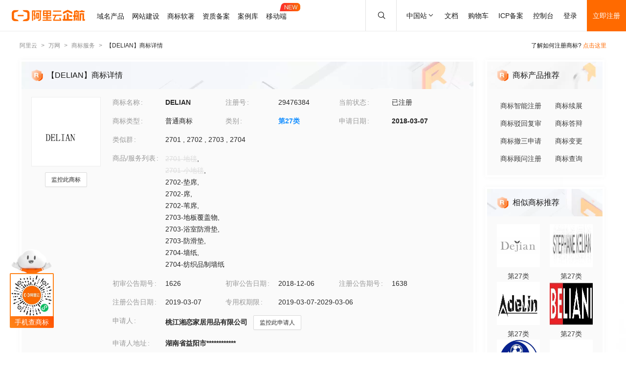

--- FILE ---
content_type: text/html; charset=utf-8
request_url: https://tm.aliyun.com/detail/f64f_29476384_27
body_size: 6604
content:

<!DOCTYPE html><html lang="en"><head><meta charSet="utf-8"/><meta name="viewport" content="width=device-width, initial-scale=1"/><meta name="nav-config" content="topbar=site/qihang,footer=default"/><meta name="viewport" content="width=device-width, initial-scale=1.0"/><meta name="applicable-device" content="pc,mobile"/><meta name="aplus-core" content="aplus.js"/><meta name="data-spm" content="5176"/><meta name="date" content="2023-12-07 18:40:02"/><meta name="description" content="DELIAN第27类地毯席垫商标查询注册结果详情页，申请人是桃江湘恋家居用品有限公司、DELIAN注册号为29476384，阿里云商标提供图片信息、申请日期、申请状态、代理人等其他商标相关信息展示"/><meta name="keywords" content="DELIAN,第27类地毯席垫,DELIAN商标查询,DELIAN商标注册,阿里云商标"/><meta name="last-modified" content="2026-01-31 05:36:54"/><meta name="ice-meta-count" content="3"/><title>[DELIAN]商标查询第27类_地毯席垫商标注册列表-阿里云商标</title><link rel="icon" href="https://img.alicdn.com/tfs/TB1_ZXuNcfpK1RjSZFOXXa6nFXa-32-32.ico" type="image/x-icon"/><link rel="stylesheet" href="https://g.alicdn.com/aliyun/nav-loader/css/index.css"/><script src="https://g.alicdn.com/aliyun/nav-loader/js/index.js"></script><script src="//g.alicdn.com/aes/??tracker/3.1.0/index.js,tracker-plugin-pv/3.0.5/index.js,tracker-plugin-jserror/3.0.3/index.js,tracker-plugin-api/3.0.9/index.js,tracker-plugin-resourceError/3.0.4/index.js,tracker-plugin-perf/3.0.8/index.js,tracker-plugin-autolog/3.0.4/index.js,tracker-plugin-longtask/3.0.1/index.js,tracker-plugin-blank/3.0.1/index.js"></script><link rel="canonical" href="https://tm.aliyun.com/detail/f64f_29476384_27" data-route-link="true"/><link rel="stylesheet" type="text/css" href="//render.msea.aliyun.com/s/v/msea-fe/tm-ssr/0.1.9/css/8836b99f.css"/><link rel="stylesheet" type="text/css" href="//render.msea.aliyun.com/s/v/msea-fe/tm-ssr/0.1.9/css/main.css"/><link rel="stylesheet" type="text/css" href="//render.msea.aliyun.com/s/v/msea-fe/tm-ssr/0.1.9/css/737.css"/><link rel="stylesheet" type="text/css" href="//render.msea.aliyun.com/s/v/msea-fe/tm-ssr/0.1.9/css/p_detail-index.css"/></head><body data-spm="28714321"><script>
with(document)with(body)with(insertBefore(createElement("script"),firstChild))setAttribute("exparams","category=&userid=&aplus&yunid=&&trid=0b87b7b317698912264166393e9137&asid=AQAAAACaZX5prsGCHAAAAAAiBLdm6Saq5w==",id="tb-beacon-aplus",src=(location>"https"?"//g":"//g")+".alicdn.com/alilog/mlog/aplus_v2.js")
</script>
<script>window.resourceBaseUrl = '/';</script><script>window.g_config={"faasEnv":"prod"}</script><script type="text/javascript">
            let aes = new AES({
              pid: 'msea_homon',
              user_type: '6',
              uid: (function getUID() {
                let pk = document.cookie.match(/login_aliyunid_pk=(.*?);/);
                return pk && pk.length === 2 ? pk[1] : '';
              })(),
            });
            aes.use(AESPluginAutolog, { exposure: 'auto' });
            aes.use(AESPluginBlank, {
              plugin_blank_target: '.page',
            });
            aes.use([AESPluginPV, AESPluginJSError, AESPluginAPI, AESPluginResourceError, AESPluginPerf, AESPluginLongTask]);</script><div data-role-topbar="site/qihang"></div><div id="ice-container"><div class="page tmDetail"><div class="detail-page"><header class="detail-head"><nav class="ant-breadcrumb"><ol><li><a class="ant-breadcrumb-link" href="https://www.aliyun.com/">阿里云</a><span class="ant-breadcrumb-separator">&gt;</span></li><li><a class="ant-breadcrumb-link" href="https://wanwang.aliyun.com/">万网</a><span class="ant-breadcrumb-separator">&gt;</span></li><li><a class="ant-breadcrumb-link" href="https://tm.aliyun.com/">商标服务</a><span class="ant-breadcrumb-separator">&gt;</span></li><li><span class="ant-breadcrumb-link">【<!-- -->DELIAN<!-- -->】商标详情</span><span class="ant-breadcrumb-separator">&gt;</span></li></ol></nav><p>了解如何注册商标?<!-- --> <a href="https://help.aliyun.com/product/88591.html" target="_blank" rel="noreferrer">点击这里</a></p></header><div class="tabs-ceiling"><div class="tabs-ceiling-inner"><div class="adm-tabs" style="direction:ltr;--active-title-color:#FF6A00;--active-line-color:#FF6A00;--title-font-size:16px"><div class="adm-tabs-header"><div class="adm-tabs-header-mask adm-tabs-header-mask-left" style="opacity:0"></div><div class="adm-tabs-header-mask adm-tabs-header-mask-right" style="opacity:0"></div><div class="adm-tabs-tab-list" role="tablist"><div class="adm-tabs-tab-line" style="width:var(--fixed-active-line-width, 30px);transform:none"></div><div class="adm-tabs-tab-wrapper adm-tabs-tab-wrapper-stretch"><div class="adm-tabs-tab adm-tabs-tab-active" role="tab" aria-selected="true">商标详情</div></div><div class="adm-tabs-tab-wrapper adm-tabs-tab-wrapper-stretch"><div class="adm-tabs-tab" role="tab" aria-selected="false">近期商标资讯</div></div><div class="adm-tabs-tab-wrapper adm-tabs-tab-wrapper-stretch"><div class="adm-tabs-tab" role="tab" aria-selected="false">商标产品推荐</div></div><div class="adm-tabs-tab-wrapper adm-tabs-tab-wrapper-stretch"><div class="adm-tabs-tab" role="tab" aria-selected="false">相似商标推荐</div></div><div class="adm-tabs-tab-wrapper adm-tabs-tab-wrapper-stretch"><div class="adm-tabs-tab" role="tab" aria-selected="false">所属区域</div></div></div></div></div></div></div><div class="detail-container"><main class="detail-left"><section class="detail-tmContent detail-content-card" id="anchor-search"><header class="card-header" style="background-image:url(https://img.alicdn.com/imgextra/i4/O1CN01HhnM7V1kaC10J2tDg_!!6000000004699-0-tps-1848-112.jpg)"><img src="https://img.alicdn.com/imgextra/i1/O1CN01WWwzkn1wFpngoFZM2_!!6000000006279-2-tps-42-42.png" alt="【DELIAN】商标详情"/><h1>【DELIAN】商标详情</h1></header><section class="card-content"><div class="detail-content"><section class="detail-content-left"><div class="detail-content-img"><img src="https://tm-data.oss-cn-beijing.aliyuncs.com/tm_img/2018/13/29476384.jpg?Expires=1769894826&amp;OSSAccessKeyId=LTAI5tQpTc5yUcd6GBnvtpGj&amp;Signature=HvB%2BB38vmDVI4HAKoYe7a5ph%2Bzo%3D" alt="DELIAN"/></div></section><section class="detail-content-left detail-left-pc"><ul class="ant-descriptions detail-desc "><li class="desc-row"><label class="ant-descriptions-item-label" style="width:108px;color:#999">商标名称</label><div class="ant-descriptions-item-content"><b>DELIAN</b></div></li><li class="desc-row"><label class="ant-descriptions-item-label" style="width:108px;color:#999">注册号</label><div class="ant-descriptions-item-content">29476384</div></li><li class="desc-row"><label class="ant-descriptions-item-label" style="width:108px;color:#999">当前状态</label><div class="ant-descriptions-item-content">已注册</div></li><li class="desc-row"><label class="ant-descriptions-item-label" style="width:108px;color:#999">商标类型</label><div class="ant-descriptions-item-content">普通商标</div></li><li class="desc-row"><label class="ant-descriptions-item-label" style="width:108px;color:#999">类别</label><div class="ant-descriptions-item-content"><b><a href="https://tm.aliyun.com/industry/27/">第<!-- -->27<!-- -->类</a></b></div></li><li class="desc-row"><label class="ant-descriptions-item-label" style="width:108px;color:#999">申请日期</label><div class="ant-descriptions-item-content"><b>2018-03-07</b></div></li><li class="desc-h5 similar-h5" style="width:100%"><label class="ant-descriptions-item-label" style="width:108px;color:#999">类似群</label><div class="ant-descriptions-item-content"><section><span>2701<!-- --> , </span><span>2702<!-- --> , </span><span>2703<!-- --> , </span><span>2704</span></section></div></li><li class="desc-h5" style="width:100%"><label class="ant-descriptions-item-label" style="width:108px;color:#999">商品/服务列表</label><div class="ant-descriptions-item-content"><div class="ellipsis-wrap"><section class="goods-pc"><p class="goods-item"><span class="del-goods">2701-地毯</span>,</p><p class="goods-item"><span class="del-goods">2701-小地毯</span>,</p><p class="goods-item"><span class="">2702-垫席</span>,</p><p class="goods-item"><span class="">2702-席</span>,</p><p class="goods-item"><span class="">2702-苇席</span>,</p><p class="goods-item"><span class="">2703-地板覆盖物</span>,</p><p class="goods-item"><span class="">2703-浴室防滑垫</span>,</p><p class="goods-item"><span class="">2703-防滑垫</span>,</p><p class="goods-item"><span class="">2704-墙纸</span>,</p><p class="goods-item"><span class="">2704-纺织品制墙纸</span></p></section><section class="goods-h5">2701-地毯;2701-小地毯;2702-垫席;2702-席;2702-苇席;2703-地板覆盖物;2703-浴室防滑垫;2703-防滑垫;2704-墙纸;2704-纺织品制墙纸</section></div></div></li><li class=""><label class="ant-descriptions-item-label" style="width:108px;color:#999">初审公告期号</label><div class="ant-descriptions-item-content">1626</div></li><li class=""><label class="ant-descriptions-item-label" style="width:108px;color:#999">初审公告日期</label><div class="ant-descriptions-item-content">2018-12-06</div></li><li class=""><label class="ant-descriptions-item-label" style="width:108px;color:#999">注册公告期号</label><div class="ant-descriptions-item-content">1638</div></li><li class=""><label class="ant-descriptions-item-label" style="width:108px;color:#999">注册公告日期</label><div class="ant-descriptions-item-content">2019-03-07</div></li><li class="" style="width:66.66666666666667%"><label class="ant-descriptions-item-label" style="width:108px;color:#999">专用权期限</label><div class="ant-descriptions-item-content">2019-03-07-2029-03-06</div></li><li class="" style="width:100%"><label class="ant-descriptions-item-label" style="width:108px;color:#999">申请人</label><div class="ant-descriptions-item-content"><span><b>桃江湘恋家居用品有限公司</b></span></div></li><li class="desc-h5" style="width:100%"><label class="ant-descriptions-item-label" style="width:108px;color:#999">申请人地址</label><div class="ant-descriptions-item-content"><b>湖南省益阳市************</b></div></li><li class="desc-h5" style="width:100%"><label class="ant-descriptions-item-label" style="width:108px;color:#999">代理人名称</label><div class="ant-descriptions-item-content">长沙市诚择知识产权代理有限公司</div></li><li class="desc-h5" style="width:100%"><label class="ant-descriptions-item-label" style="width:108px;color:#999">商标流程</label><div class="ant-descriptions-item-content"><div><p>2019-04-29<!-- --> <!-- -->商标注册申请<!-- --> | <!-- -->注册证发文</p><p>2018-11-15<!-- --> <!-- -->商标注册申请<!-- --> | <!-- -->等待驳回复审</p><p>2018-09-19<!-- --> <!-- -->商标注册申请<!-- --> | <!-- -->驳回通知发文</p><p>2018-04-10<!-- --> <!-- -->商标注册申请<!-- --> | <!-- -->受理通知书发文</p><p>2018-03-07<!-- --> <!-- -->商标注册申请<!-- --> | <!-- -->申请收文</p></div></div></li><li class="desc-h5" style="width:100%"><label class="ant-descriptions-item-label" style="width:108px;color:#999">商标公告</label><div class="ant-descriptions-item-content"><div><p>商标注册公告（一）<!-- --> <!-- -->2019-03-06<!-- --> 第<!-- -->1638<!-- -->期<!-- --> <a href="http://tm.data.aliyunjinbao.com/tm_notice_img/1638/TMZCZC/12210.jpg?Expires=1769894826&amp;OSSAccessKeyId=LTAI5tQpTc5yUcd6GBnvtpGj&amp;Signature=znBZR6wt5ZPP1kY9KbVsvx0Upgs%3D" target="_blank" rel="noreferrer">查看公告</a></p><p>商标初步审定公告<!-- --> <!-- -->2018-12-06<!-- --> 第<!-- -->1626<!-- -->期<!-- --> <a href="http://tm.data.aliyunjinbao.com/tm_notice_img/1626/TMZCSQ/36996.jpg?Expires=1769894826&amp;OSSAccessKeyId=LTAI5tQpTc5yUcd6GBnvtpGj&amp;Signature=d2Gp9%2FtnjoBWJfN3ZzKK3WHUs6U%3D" target="_blank" rel="noreferrer">查看公告</a></p></div></div></li></ul></section><section class="detail-content-left detail-left-h5"><ul class="ant-descriptions detail-desc "><li class="desc-row"><label class="ant-descriptions-item-label" style="color:#999">商标名称</label><div class="ant-descriptions-item-content"><b>DELIAN</b></div></li><li class="desc-row"><label class="ant-descriptions-item-label" style="color:#999">注册号</label><div class="ant-descriptions-item-content">29476384</div></li><li class="desc-row"><label class="ant-descriptions-item-label" style="color:#999">当前状态</label><div class="ant-descriptions-item-content">已注册</div></li><li class="desc-row"><label class="ant-descriptions-item-label" style="color:#999">商标类型</label><div class="ant-descriptions-item-content">普通商标</div></li><li class="desc-row"><label class="ant-descriptions-item-label" style="color:#999">类别</label><div class="ant-descriptions-item-content"><b><a href="https://tm.aliyun.com/industry/27/">第<!-- -->27<!-- -->类</a></b></div></li><li class="desc-row"><label class="ant-descriptions-item-label" style="color:#999">申请日期</label><div class="ant-descriptions-item-content"><b>2018-03-07</b></div></li><li class="desc-h5 similar-h5" style="width:100%"><label class="ant-descriptions-item-label" style="color:#999">类似群</label><div class="ant-descriptions-item-content"><section><span>2701<!-- --> , </span><span>2702<!-- --> , </span><span>2703<!-- --> , </span><span>2704</span></section></div></li><li class="desc-h5" style="width:100%"><label class="ant-descriptions-item-label" style="color:#999">商品/服务列表</label><div class="ant-descriptions-item-content"><div class="ellipsis-wrap"><section class="goods-pc"><p class="goods-item"><span class="del-goods">2701-地毯</span>,</p><p class="goods-item"><span class="del-goods">2701-小地毯</span>,</p><p class="goods-item"><span class="">2702-垫席</span>,</p><p class="goods-item"><span class="">2702-席</span>,</p><p class="goods-item"><span class="">2702-苇席</span>,</p><p class="goods-item"><span class="">2703-地板覆盖物</span>,</p><p class="goods-item"><span class="">2703-浴室防滑垫</span>,</p><p class="goods-item"><span class="">2703-防滑垫</span>,</p><p class="goods-item"><span class="">2704-墙纸</span>,</p><p class="goods-item"><span class="">2704-纺织品制墙纸</span></p></section><section class="goods-h5">2701-地毯;2701-小地毯;2702-垫席;2702-席;2702-苇席;2703-地板覆盖物;2703-浴室防滑垫;2703-防滑垫;2704-墙纸;2704-纺织品制墙纸</section></div></div></li><li class=""><label class="ant-descriptions-item-label" style="color:#999">初审公告期号</label><div class="ant-descriptions-item-content">1626</div></li><li class=""><label class="ant-descriptions-item-label" style="color:#999">初审公告日期</label><div class="ant-descriptions-item-content">2018-12-06</div></li><li class=""><label class="ant-descriptions-item-label" style="color:#999">注册公告期号</label><div class="ant-descriptions-item-content">1638</div></li><li class=""><label class="ant-descriptions-item-label" style="color:#999">注册公告日期</label><div class="ant-descriptions-item-content">2019-03-07</div></li><li class="" style="width:66.66666666666667%"><label class="ant-descriptions-item-label" style="color:#999">专用权期限</label><div class="ant-descriptions-item-content">2019-03-07-2029-03-06</div></li><li class="" style="width:100%"><label class="ant-descriptions-item-label" style="color:#999">申请人</label><div class="ant-descriptions-item-content"><span><b>桃江湘恋家居用品有限公司</b></span></div></li><li class="desc-h5" style="width:100%"><label class="ant-descriptions-item-label" style="color:#999">申请人地址</label><div class="ant-descriptions-item-content"><b>湖南省益阳市************</b></div></li><li class="desc-h5" style="width:100%"><label class="ant-descriptions-item-label" style="color:#999">代理人名称</label><div class="ant-descriptions-item-content">长沙市诚择知识产权代理有限公司</div></li><li class="desc-h5" style="width:100%"><label class="ant-descriptions-item-label" style="color:#999">商标流程</label><div class="ant-descriptions-item-content"><div><p>2019-04-29<!-- --> <!-- -->商标注册申请<!-- --> | <!-- -->注册证发文</p><p>2018-11-15<!-- --> <!-- -->商标注册申请<!-- --> | <!-- -->等待驳回复审</p><p>2018-09-19<!-- --> <!-- -->商标注册申请<!-- --> | <!-- -->驳回通知发文</p><p>2018-04-10<!-- --> <!-- -->商标注册申请<!-- --> | <!-- -->受理通知书发文</p><p>2018-03-07<!-- --> <!-- -->商标注册申请<!-- --> | <!-- -->申请收文</p></div></div></li><li class="desc-h5" style="width:100%"><label class="ant-descriptions-item-label" style="color:#999">商标公告</label><div class="ant-descriptions-item-content"><div><p>商标注册公告（一）<!-- --> <!-- -->2019-03-06<!-- --> 第<!-- -->1638<!-- -->期<!-- --> <a href="http://tm.data.aliyunjinbao.com/tm_notice_img/1638/TMZCZC/12210.jpg?Expires=1769894826&amp;OSSAccessKeyId=LTAI5tQpTc5yUcd6GBnvtpGj&amp;Signature=znBZR6wt5ZPP1kY9KbVsvx0Upgs%3D" target="_blank" rel="noreferrer">查看公告</a></p><p>商标初步审定公告<!-- --> <!-- -->2018-12-06<!-- --> 第<!-- -->1626<!-- -->期<!-- --> <a href="http://tm.data.aliyunjinbao.com/tm_notice_img/1626/TMZCSQ/36996.jpg?Expires=1769894826&amp;OSSAccessKeyId=LTAI5tQpTc5yUcd6GBnvtpGj&amp;Signature=d2Gp9%2FtnjoBWJfN3ZzKK3WHUs6U%3D" target="_blank" rel="noreferrer">查看公告</a></p></div></div></li></ul></section></div></section></section><section class="detail-tmContent detail-content-card" id="anchor-article"><header class="card-header" style="background-image:url(https://img.alicdn.com/imgextra/i3/O1CN01Lfj61E1HiKBrmVDP4_!!6000000000791-0-tps-1848-112.jpg)"><img src="https://img.alicdn.com/imgextra/i4/O1CN01slM5u427FL94GtizP_!!6000000007767-2-tps-36-39.png" alt="近期商标资讯"/><h2>近期商标资讯</h2><a class="detail-article-all" href="https://developer.aliyun.com/group/qihang/" target="_blank" rel="noreferrer">查看全部 &gt;</a></header><section class="card-content"><section class="article-list"><ul><li><a href="https://developer.aliyun.com/article/1375136" target="_blank" rel="noreferrer">关于商标智能注册产品价格调整公告</a></li><li><a href="https://developer.aliyun.com/article/1200823" target="_blank" rel="noreferrer">企业 “专精特新”发展六大途径</a></li><li><a href="https://developer.aliyun.com/article/1179733" target="_blank" rel="noreferrer">企业如何建立起印象深刻的视觉系统？</a></li><li><a href="https://developer.aliyun.com/article/1172935" target="_blank" rel="noreferrer"> 商标申请被驳回了怎么办？</a></li><li><a href="https://developer.aliyun.com/article/1104386" target="_blank" rel="noreferrer">「商标小程序」账号操作指南</a></li><li><a href="https://developer.aliyun.com/article/1101743" target="_blank" rel="noreferrer">缺了这项功能，网站营销难上加难</a></li></ul></section></section></section></main><aside class="detail-right"><section class="detail-recommend detail-content-card" id="anchor-product"><header class="card-header" style="background-image:url(https://img.alicdn.com/imgextra/i4/O1CN01Y1BseB1wIaAudkbCD_!!6000000006285-0-tps-472-112.jpg)"><img src="https://img.alicdn.com/imgextra/i1/O1CN01WWwzkn1wFpngoFZM2_!!6000000006279-2-tps-42-42.png" alt="商标产品推荐"/><h2>商标产品推荐</h2></header><section class="card-content"><section class="recommend-pageList"><li><a href="https://wanwang.aliyun.com/trademark/regnew" target="_blank" rel="noreferrer">商标智能注册</a></li><li><a href="https://market.aliyun.com/products/56838014/cmfw00065534.html" target="_blank" rel="noreferrer">商标续展</a></li><li><a href="https://market.aliyun.com/products/56838014/cmfw00065526.html" target="_blank" rel="noreferrer">商标驳回复审</a></li><li><a href="https://market.aliyun.com/products/56838014/cmfw00065530.html" target="_blank" rel="noreferrer">商标答辩</a></li><li><a href="https://market.aliyun.com/products/56838014/cmfw00065527.html" target="_blank" rel="noreferrer">商标撤三申请</a></li><li><a href="https://market.aliyun.com/products/56838014/cmfw00065533.html" target="_blank" rel="noreferrer">商标变更</a></li><li><a href="https://market.aliyun.com/products/56838014/cmfw00065498.html" target="_blank" rel="noreferrer">商标顾问注册</a></li><li><a href="https://tm.aliyun.com/channel/search#/search" target="_blank" rel="noreferrer">商标查询</a></li></section></section></section><section class="detail-recommend detail-content-card" id="anchor-similarity"><header class="card-header" style="background-image:url(https://img.alicdn.com/imgextra/i4/O1CN019zW9TH1JdPARlGuto_!!6000000001051-0-tps-472-112.jpg)"><img src="https://img.alicdn.com/imgextra/i1/O1CN01WWwzkn1wFpngoFZM2_!!6000000006279-2-tps-42-42.png" alt="相似商标推荐"/><h2>相似商标推荐</h2></header><section class="card-content"><section class="recommend-tmList"><li><a class="recommend-tmItem" href="https://tm.aliyun.com/detail/1ffe_45647998_27" target="_blank" rel="noreferrer"><img src="https://tm-data.oss-cn-beijing.aliyuncs.com/tm_img/202018/9/45647998.jpg?Expires=1769894826&amp;OSSAccessKeyId=LTAI5tQpTc5yUcd6GBnvtpGj&amp;Signature=BpC3zaAbQVI8ee%2FNiR3RpDTel7g%3D" alt="推荐商标"/><p class="tmItem-h5"><img src="https://tm-data.oss-cn-beijing.aliyuncs.com/tm_img/202018/9/45647998.jpg?Expires=1769894826&amp;OSSAccessKeyId=LTAI5tQpTc5yUcd6GBnvtpGj&amp;Signature=BpC3zaAbQVI8ee%2FNiR3RpDTel7g%3D" alt="推荐商标"/></p><p style="color:#3D3D3D">第<!-- -->27<!-- -->类</p></a></li><li><a class="recommend-tmItem" href="https://tm.aliyun.com/detail/c633_G1006187_27" target="_blank" rel="noreferrer"><img src="https://tm-data.oss-cn-beijing.aliyuncs.com/tm_img/2009/13/G1006187.jpg?Expires=1769894826&amp;OSSAccessKeyId=LTAI5tQpTc5yUcd6GBnvtpGj&amp;Signature=6fqZk9qwATo55FmKjFxFfPKP%2Fyk%3D" alt="推荐商标"/><p class="tmItem-h5"><img src="https://tm-data.oss-cn-beijing.aliyuncs.com/tm_img/2009/13/G1006187.jpg?Expires=1769894826&amp;OSSAccessKeyId=LTAI5tQpTc5yUcd6GBnvtpGj&amp;Signature=6fqZk9qwATo55FmKjFxFfPKP%2Fyk%3D" alt="推荐商标"/></p><p style="color:#3D3D3D">第<!-- -->27<!-- -->类</p></a></li><li><a class="recommend-tmItem" href="https://tm.aliyun.com/detail/0dd8_46754919_27" target="_blank" rel="noreferrer"><img src="https://tm-data.oss-cn-beijing.aliyuncs.com/tm_img/202020/4/46754919.jpg?Expires=1769894826&amp;OSSAccessKeyId=LTAI5tQpTc5yUcd6GBnvtpGj&amp;Signature=wub99eeaulQpJPTVSl8qgAmkM10%3D" alt="推荐商标"/><p class="tmItem-h5"><img src="https://tm-data.oss-cn-beijing.aliyuncs.com/tm_img/202020/4/46754919.jpg?Expires=1769894826&amp;OSSAccessKeyId=LTAI5tQpTc5yUcd6GBnvtpGj&amp;Signature=wub99eeaulQpJPTVSl8qgAmkM10%3D" alt="推荐商标"/></p><p style="color:#3D3D3D">第<!-- -->27<!-- -->类</p></a></li><li><a class="recommend-tmItem" href="https://tm.aliyun.com/detail/399a_G1290714_27" target="_blank" rel="noreferrer"><img src="https://tm-data.oss-cn-beijing.aliyuncs.com/tm_img/2016/51/G1290714.jpg?Expires=1769894826&amp;OSSAccessKeyId=LTAI5tQpTc5yUcd6GBnvtpGj&amp;Signature=jCuFPv1AjIESJWDatkLosVIZzCY%3D" alt="推荐商标"/><p class="tmItem-h5"><img src="https://tm-data.oss-cn-beijing.aliyuncs.com/tm_img/2016/51/G1290714.jpg?Expires=1769894826&amp;OSSAccessKeyId=LTAI5tQpTc5yUcd6GBnvtpGj&amp;Signature=jCuFPv1AjIESJWDatkLosVIZzCY%3D" alt="推荐商标"/></p><p style="color:#3D3D3D">第<!-- -->27<!-- -->类</p></a></li><li><a class="recommend-tmItem" href="https://tm.aliyun.com/detail/3653_43977971_27" target="_blank" rel="noreferrer"><img src="https://tm-data.oss-cn-beijing.aliyuncs.com/tm_img/202016/1/43977971.jpg?Expires=1769894826&amp;OSSAccessKeyId=LTAI5tQpTc5yUcd6GBnvtpGj&amp;Signature=bb2yoi9Q%2FwBQ4UKQmHZkf6TTiDA%3D" alt="推荐商标"/><p class="tmItem-h5"><img src="https://tm-data.oss-cn-beijing.aliyuncs.com/tm_img/202016/1/43977971.jpg?Expires=1769894826&amp;OSSAccessKeyId=LTAI5tQpTc5yUcd6GBnvtpGj&amp;Signature=bb2yoi9Q%2FwBQ4UKQmHZkf6TTiDA%3D" alt="推荐商标"/></p><p style="color:#3D3D3D">第<!-- -->27<!-- -->类</p></a></li><li><a class="recommend-tmItem" href="https://tm.aliyun.com/detail/00c9_75106885_27" target="_blank" rel="noreferrer"><img src="https://tm-data.oss-cn-beijing.aliyuncs.com/tm_img/202312/4/75106885.jpg?Expires=1769894826&amp;OSSAccessKeyId=LTAI5tQpTc5yUcd6GBnvtpGj&amp;Signature=%2BxFhg4eR182Us9dPR7y%2F0O51xIY%3D" alt="推荐商标"/><p class="tmItem-h5"><img src="https://tm-data.oss-cn-beijing.aliyuncs.com/tm_img/202312/4/75106885.jpg?Expires=1769894826&amp;OSSAccessKeyId=LTAI5tQpTc5yUcd6GBnvtpGj&amp;Signature=%2BxFhg4eR182Us9dPR7y%2F0O51xIY%3D" alt="推荐商标"/></p><p style="color:#3D3D3D">第<!-- -->27<!-- -->类</p></a></li></section></section></section><section class="detail-recommend detail-content-card" id="anchor-location"><header class="card-header" style="background-image:url(https://img.alicdn.com/imgextra/i4/O1CN01HhnM7V1kaC10J2tDg_!!6000000004699-0-tps-1848-112.jpg)"><img src="https://img.alicdn.com/imgextra/i2/O1CN01nIGdU81TGBF06vitX_!!6000000002354-2-tps-48-48.png" alt="所属区域"/><h2>所属区域</h2></header><section class="card-content"><li><a class="detail-region" href="https://tm.aliyun.com/region/hunan/">湖南<!-- -->商标注册</a></li><li><a class="detail-region" href="https://tm.aliyun.com/region/hunan/yiyang/">益阳<!-- -->商标注册</a></li></section></section></aside></div><footer></footer></div><section class="over-qrcode"><img class="qrcode-header" src="https://img.alicdn.com/imgextra/i4/O1CN01iXf17t1cb5kgUsSRh_!!6000000003618-2-tps-168-102.png" alt="aliyun"/><div class="qrcode-border"><img src="https://img.alicdn.com/imgextra/i2/O1CN01sTy7Mx1liitRQsJTv_!!6000000004853-0-tps-258-258.jpg" alt="miniprogram"/></div><p class="qrcode-name">手机查商标</p></section></div></div><script>!(function () {var a = window.__ICE_APP_CONTEXT__ || {};var b = {"appData":null,"loaderData":{"detail":{"data":[{"noticeList":[{"date":"2019-03-05T16:00:00.000Z","annNum":"1638","annTypeName":"商标注册公告（一）","annTypeCode":"TMZCZC","reactNum":null,"applicant":"桃江湘恋家居用品有限公司","annDate":"2019-03-06","originalImageUrl":null,"registrationNumber":"29476384","pageNo":"12210","annId":null,"imageUrl":"http://tm.data.aliyunjinbao.com/tm_notice_img/1638/TMZCZC/12210.jpg?Expires=1769894826&OSSAccessKeyId=LTAI5tQpTc5yUcd6GBnvtpGj&Signature=znBZR6wt5ZPP1kY9KbVsvx0Upgs%3D","trademarkName":"DELIAN","class":"com.aliyun.trademark.data.dto.NoticeDTO"},{"date":"2018-12-05T16:00:00.000Z","annNum":"1626","annTypeName":"商标初步审定公告","annTypeCode":"TMZCSQ","reactNum":null,"applicant":"桃江湘恋家居用品有限公司","annDate":"2018-12-06","originalImageUrl":null,"registrationNumber":"29476384","pageNo":"36996","annId":null,"imageUrl":"http://tm.data.aliyunjinbao.com/tm_notice_img/1626/TMZCSQ/36996.jpg?Expires=1769894826&OSSAccessKeyId=LTAI5tQpTc5yUcd6GBnvtpGj&Signature=d2Gp9%2FtnjoBWJfN3ZzKK3WHUs6U%3D","trademarkName":"DELIAN","class":"com.aliyun.trademark.data.dto.NoticeDTO"}],"exclusiveDateLimit":"2019-03-07-2029-03-06","year":null,"tmIcon":"https://tm-data.oss-cn-beijing.aliyuncs.com/tm_img/2018/13/29476384.jpg?Expires=1769894826&OSSAccessKeyId=LTAI5tQpTc5yUcd6GBnvtpGj&Signature=HvB%2BB38vmDVI4HAKoYe7a5ph%2Bzo%3D","similarGroup":"2701;2702;2703;2704","tmType":"普通商标","appProvince":"湖南","appCity":"益阳","goods":"2701-地毯;2701-小地毯;2702-垫席;2702-席;2702-苇席;2703-地板覆盖物;2703-浴室防滑垫;2703-防滑垫;2704-墙纸;2704-纺织品制墙纸","appDate":"2018-03-07","intCls":"27","regAnnIssue":"1638","newAppName":null,"updateId":33940,"uid":"f64f_29476384_27","regNum":"29476384","allowInvalidate":false,"appAddr":"湖南省益阳市************","allowObjection":false,"similarGroupDel":["2701"],"goodsDel":["2701-地毯","2701-小地毯"],"renewDeadline":null,"propertyEndDate":"2029-03-06","appProvinceCode":"hunan","class":"com.aliyun.trademark.data.dto.TrademarkDetailV2DTO","regAnnDate":"2019-03-07","flowList":[{"date":"2019-04-28T16:00:00.000Z","procedureStep":"商标注册申请","procedureResult":"结束","procedureDate":"2019-04-29","procedureCode":null,"registrationNumber":"29476384","procedureName":"注册证发文","class":"com.aliyun.trademark.data.dto.FlowDTO"},{"date":"2018-11-14T16:00:00.000Z","procedureStep":"商标注册申请","procedureResult":"结束","procedureDate":"2018-11-15","procedureCode":null,"registrationNumber":"29476384","procedureName":"等待驳回复审","class":"com.aliyun.trademark.data.dto.FlowDTO"},{"date":"2018-09-18T16:00:00.000Z","procedureStep":"商标注册申请","procedureResult":"结束","procedureDate":"2018-09-19","procedureCode":null,"registrationNumber":"29476384","procedureName":"驳回通知发文","class":"com.aliyun.trademark.data.dto.FlowDTO"},{"date":"2018-04-09T16:00:00.000Z","procedureStep":"商标注册申请","procedureResult":"结束","procedureDate":"2018-04-10","procedureCode":null,"registrationNumber":"29476384","procedureName":"受理通知书发文","class":"com.aliyun.trademark.data.dto.FlowDTO"},{"date":"2018-03-06T16:00:00.000Z","procedureStep":"商标注册申请","procedureResult":"结束","procedureDate":"2018-03-07","procedureCode":null,"registrationNumber":"29476384","procedureName":"申请收文","class":"com.aliyun.trademark.data.dto.FlowDTO"}],"appCountry":"中国","newAppAddr":null,"appName":"桃江湘恋家居用品有限公司","agentName":"长沙市诚择知识产权代理有限公司","updateTime":"2026-01-31 05:36:54","appCityCode":"yiyang","hasNewNotice":false,"allowCheSan":true,"tmName":"DELIAN","propertyBgnDate":"2019-03-07","needChange":false,"firstAnnDate":"2018-12-06","firstAnnIssue":"1626","needRenew":false,"status":"已注册"},[{"noticeList":null,"exclusiveDateLimit":null,"year":null,"tmIcon":"https://tm-data.oss-cn-beijing.aliyuncs.com/tm_img/202018/9/45647998.jpg?Expires=1769894826&OSSAccessKeyId=LTAI5tQpTc5yUcd6GBnvtpGj&Signature=BpC3zaAbQVI8ee%2FNiR3RpDTel7g%3D","similarGroup":null,"goods":null,"appProvince":null,"appCity":null,"tmType":null,"appDate":null,"intCls":"27","regAnnIssue":null,"updateId":null,"newAppName":null,"uid":"1ffe_45647998_27","regNum":"45647998","appAddr":null,"allowInvalidate":null,"similarGroupDel":null,"allowObjection":null,"goodsDel":null,"renewDeadline":null,"appProvinceCode":null,"propertyEndDate":null,"class":"com.aliyun.trademark.data.dto.TrademarkDetailV2DTO","regAnnDate":null,"flowList":null,"appCountry":null,"newAppAddr":null,"appName":null,"agentName":null,"updateTime":null,"appCityCode":null,"hasNewNotice":null,"allowCheSan":null,"tmName":"DEJIAN","propertyBgnDate":null,"needChange":null,"firstAnnDate":null,"firstAnnIssue":null,"needRenew":null,"status":null},{"noticeList":null,"exclusiveDateLimit":null,"year":null,"tmIcon":"https://tm-data.oss-cn-beijing.aliyuncs.com/tm_img/2009/13/G1006187.jpg?Expires=1769894826&OSSAccessKeyId=LTAI5tQpTc5yUcd6GBnvtpGj&Signature=6fqZk9qwATo55FmKjFxFfPKP%2Fyk%3D","similarGroup":null,"goods":null,"appProvince":null,"appCity":null,"tmType":null,"appDate":null,"intCls":"27","regAnnIssue":null,"updateId":null,"newAppName":null,"uid":"c633_G1006187_27","regNum":"G1006187","appAddr":null,"allowInvalidate":null,"similarGroupDel":null,"allowObjection":null,"goodsDel":null,"renewDeadline":null,"appProvinceCode":null,"propertyEndDate":null,"class":"com.aliyun.trademark.data.dto.TrademarkDetailV2DTO","regAnnDate":null,"flowList":null,"appCountry":null,"newAppAddr":null,"appName":null,"agentName":null,"updateTime":null,"appCityCode":null,"hasNewNotice":null,"allowCheSan":null,"tmName":"STEPHANE KELIAN","propertyBgnDate":null,"needChange":null,"firstAnnDate":null,"firstAnnIssue":null,"needRenew":null,"status":null},{"noticeList":null,"exclusiveDateLimit":null,"year":null,"tmIcon":"https://tm-data.oss-cn-beijing.aliyuncs.com/tm_img/202020/4/46754919.jpg?Expires=1769894826&OSSAccessKeyId=LTAI5tQpTc5yUcd6GBnvtpGj&Signature=wub99eeaulQpJPTVSl8qgAmkM10%3D","similarGroup":null,"goods":null,"appProvince":null,"appCity":null,"tmType":null,"appDate":null,"intCls":"27","regAnnIssue":null,"updateId":null,"newAppName":null,"uid":"0dd8_46754919_27","regNum":"46754919","appAddr":null,"allowInvalidate":null,"similarGroupDel":null,"allowObjection":null,"goodsDel":null,"renewDeadline":null,"appProvinceCode":null,"propertyEndDate":null,"class":"com.aliyun.trademark.data.dto.TrademarkDetailV2DTO","regAnnDate":null,"flowList":null,"appCountry":null,"newAppAddr":null,"appName":null,"agentName":null,"updateTime":null,"appCityCode":null,"hasNewNotice":null,"allowCheSan":null,"tmName":"ADELIN","propertyBgnDate":null,"needChange":null,"firstAnnDate":null,"firstAnnIssue":null,"needRenew":null,"status":null},{"noticeList":null,"exclusiveDateLimit":null,"year":null,"tmIcon":"https://tm-data.oss-cn-beijing.aliyuncs.com/tm_img/2016/51/G1290714.jpg?Expires=1769894826&OSSAccessKeyId=LTAI5tQpTc5yUcd6GBnvtpGj&Signature=jCuFPv1AjIESJWDatkLosVIZzCY%3D","similarGroup":null,"goods":null,"appProvince":null,"appCity":null,"tmType":null,"appDate":null,"intCls":"27","regAnnIssue":null,"updateId":null,"newAppName":null,"uid":"399a_G1290714_27","regNum":"G1290714","appAddr":null,"allowInvalidate":null,"similarGroupDel":null,"allowObjection":null,"goodsDel":null,"renewDeadline":null,"appProvinceCode":null,"propertyEndDate":null,"class":"com.aliyun.trademark.data.dto.TrademarkDetailV2DTO","regAnnDate":null,"flowList":null,"appCountry":null,"newAppAddr":null,"appName":null,"agentName":null,"updateTime":null,"appCityCode":null,"hasNewNotice":null,"allowCheSan":null,"tmName":"BELIANI","propertyBgnDate":null,"needChange":null,"firstAnnDate":null,"firstAnnIssue":null,"needRenew":null,"status":null},{"noticeList":null,"exclusiveDateLimit":null,"year":null,"tmIcon":"https://tm-data.oss-cn-beijing.aliyuncs.com/tm_img/202016/1/43977971.jpg?Expires=1769894826&OSSAccessKeyId=LTAI5tQpTc5yUcd6GBnvtpGj&Signature=bb2yoi9Q%2FwBQ4UKQmHZkf6TTiDA%3D","similarGroup":null,"goods":null,"appProvince":null,"appCity":null,"tmType":null,"appDate":null,"intCls":"27","regAnnIssue":null,"updateId":null,"newAppName":null,"uid":"3653_43977971_27","regNum":"43977971","appAddr":null,"allowInvalidate":null,"similarGroupDel":null,"allowObjection":null,"goodsDel":null,"renewDeadline":null,"appProvinceCode":null,"propertyEndDate":null,"class":"com.aliyun.trademark.data.dto.TrademarkDetailV2DTO","regAnnDate":null,"flowList":null,"appCountry":null,"newAppAddr":null,"appName":null,"agentName":null,"updateTime":null,"appCityCode":null,"hasNewNotice":null,"allowCheSan":null,"tmName":"DALIAN PRO 1983","propertyBgnDate":null,"needChange":null,"firstAnnDate":null,"firstAnnIssue":null,"needRenew":null,"status":null},{"noticeList":null,"exclusiveDateLimit":null,"year":null,"tmIcon":"https://tm-data.oss-cn-beijing.aliyuncs.com/tm_img/202312/4/75106885.jpg?Expires=1769894826&OSSAccessKeyId=LTAI5tQpTc5yUcd6GBnvtpGj&Signature=%2BxFhg4eR182Us9dPR7y%2F0O51xIY%3D","similarGroup":null,"goods":null,"appProvince":null,"appCity":null,"tmType":null,"appDate":null,"intCls":"27","regAnnIssue":null,"updateId":null,"newAppName":null,"uid":"00c9_75106885_27","regNum":"75106885","appAddr":null,"allowInvalidate":null,"similarGroupDel":null,"allowObjection":null,"goodsDel":null,"renewDeadline":null,"appProvinceCode":null,"propertyEndDate":null,"class":"com.aliyun.trademark.data.dto.TrademarkDetailV2DTO","regAnnDate":null,"flowList":null,"appCountry":null,"newAppAddr":null,"appName":null,"agentName":null,"updateTime":null,"appCityCode":null,"hasNewNotice":null,"allowCheSan":null,"tmName":"DALIAN UNIVERSITY OF TECHNOLOGY","propertyBgnDate":null,"needChange":null,"firstAnnDate":null,"firstAnnIssue":null,"needRenew":null,"status":null}],[{"name":"关于商标智能注册产品价格调整公告","id":"1375136","class":"com.aliyun.trademark.data.dto.SeoArticleDTO","url":"https://developer.aliyun.com/article/1375136"},{"name":"企业 “专精特新”发展六大途径","id":"1200823","class":"com.aliyun.trademark.data.dto.SeoArticleDTO","url":"https://developer.aliyun.com/article/1200823"},{"name":"企业如何建立起印象深刻的视觉系统？","id":"1179733","class":"com.aliyun.trademark.data.dto.SeoArticleDTO","url":"https://developer.aliyun.com/article/1179733"},{"name":"商标申请被驳回了怎么办？","id":"1172935","class":"com.aliyun.trademark.data.dto.SeoArticleDTO","url":"https://developer.aliyun.com/article/1172935"},{"name":"「商标小程序」账号操作指南","id":"1104386","class":"com.aliyun.trademark.data.dto.SeoArticleDTO","url":"https://developer.aliyun.com/article/1104386"},{"name":"缺了这项功能，网站营销难上加难","id":"1101743","class":"com.aliyun.trademark.data.dto.SeoArticleDTO","url":"https://developer.aliyun.com/article/1101743"}]],"pageConfig":{"title":"[DELIAN]商标查询第27类_地毯席垫商标注册列表-阿里云商标","meta":[{"name":"description","content":"DELIAN第27类地毯席垫商标查询注册结果详情页，申请人是桃江湘恋家居用品有限公司、DELIAN注册号为29476384，阿里云商标提供图片信息、申请日期、申请状态、代理人等其他商标相关信息展示"},{"name":"keywords","content":"DELIAN,第27类地毯席垫,DELIAN商标查询,DELIAN商标注册,阿里云商标"},{"name":"last-modified","content":"2026-01-31 05:36:54"}],"links":[{"rel":"canonical","href":"https://tm.aliyun.com/detail/f64f_29476384_27"}]}}},"routePath":"/detail","matchedIds":["detail"],"renderMode":"SSR","revalidate":false};for (var k in a) {b[k] = a[k]}window.__ICE_APP_CONTEXT__=b;})();</script><script src="//render.msea.aliyun.com/s/v/msea-fe/tm-ssr/0.1.9/js/data-loader.js"></script><script src="//render.msea.aliyun.com/s/v/msea-fe/tm-ssr/0.1.9/js/737.js"></script><script src="//render.msea.aliyun.com/s/v/msea-fe/tm-ssr/0.1.9/js/404.js"></script><script src="//render.msea.aliyun.com/s/v/msea-fe/tm-ssr/0.1.9/js/334.js"></script><script src="//render.msea.aliyun.com/s/v/msea-fe/tm-ssr/0.1.9/js/p_detail-index.js"></script><script src="//render.msea.aliyun.com/s/v/msea-fe/tm-ssr/0.1.9/js/framework.js"></script><script src="//render.msea.aliyun.com/s/v/msea-fe/tm-ssr/0.1.9/js/122.js"></script><script src="//render.msea.aliyun.com/s/v/msea-fe/tm-ssr/0.1.9/js/main.js"></script><div data-role-footer="default"></div><script src="//g.alicdn.com/dawn/assets-loader/scripts/fast-login.js?tenantName=MSEA_TRADMARK"></script></body></html>

--- FILE ---
content_type: application/javascript
request_url: https://g.alicdn.com/dawn/smarter-engine/1.0.3/js/index.js
body_size: 17478
content:
!function(t){function e(r){if(n[r])return n[r].exports;var o=n[r]={i:r,l:!1,exports:{}};return t[r].call(o.exports,o,o.exports,e),o.l=!0,o.exports}var n={};e.m=t,e.c=n,e.d=function(t,n,r){e.o(t,n)||Object.defineProperty(t,n,{configurable:!1,enumerable:!0,get:r})},e.n=function(t){var n=t&&t.__esModule?function(){return t.default}:function(){return t};return e.d(n,"a",n),n},e.o=function(t,e){return Object.prototype.hasOwnProperty.call(t,e)},e.p="",e(e.s=96)}([function(t,e){var n=t.exports="undefined"!=typeof window&&window.Math==Math?window:"undefined"!=typeof self&&self.Math==Math?self:Function("return this")();"number"==typeof __g&&(__g=n)},function(t,e,n){var r=n(29)("wks"),o=n(25),i=n(0).Symbol,u="function"==typeof i;(t.exports=function(t){return r[t]||(r[t]=u&&i[t]||(u?i:o)("Symbol."+t))}).store=r},function(t,e){var n=t.exports={version:"2.6.11"};"number"==typeof __e&&(__e=n)},function(t,e,n){var r=n(6);t.exports=function(t){if(!r(t))throw TypeError(t+" is not an object!");return t}},function(t,e,n){var r=n(8),o=n(23);t.exports=n(5)?function(t,e,n){return r.f(t,e,o(1,n))}:function(t,e,n){return t[e]=n,t}},function(t,e,n){t.exports=!n(16)(function(){return 7!=Object.defineProperty({},"a",{get:function(){return 7}}).a})},function(t,e){t.exports=function(t){return"object"==typeof t?null!==t:"function"==typeof t}},function(t,e,n){var r=n(0),o=n(2),i=n(13),u=n(4),a=n(9),c=function(t,e,n){var s,f,l,p=t&c.F,d=t&c.G,h=t&c.S,v=t&c.P,y=t&c.B,m=t&c.W,g=d?o:o[e]||(o[e]={}),w=g.prototype,x=d?r:h?r[e]:(r[e]||{}).prototype;d&&(n=e);for(s in n)(f=!p&&x&&void 0!==x[s])&&a(g,s)||(l=f?x[s]:n[s],g[s]=d&&"function"!=typeof x[s]?n[s]:y&&f?i(l,r):m&&x[s]==l?function(t){var e=function(e,n,r){if(this instanceof t){switch(arguments.length){case 0:return new t;case 1:return new t(e);case 2:return new t(e,n)}return new t(e,n,r)}return t.apply(this,arguments)};return e.prototype=t.prototype,e}(l):v&&"function"==typeof l?i(Function.call,l):l,v&&((g.virtual||(g.virtual={}))[s]=l,t&c.R&&w&&!w[s]&&u(w,s,l)))};c.F=1,c.G=2,c.S=4,c.P=8,c.B=16,c.W=32,c.U=64,c.R=128,t.exports=c},function(t,e,n){var r=n(3),o=n(45),i=n(42),u=Object.defineProperty;e.f=n(5)?Object.defineProperty:function(t,e,n){if(r(t),e=i(e,!0),r(n),o)try{return u(t,e,n)}catch(t){}if("get"in n||"set"in n)throw TypeError("Accessors not supported!");return"value"in n&&(t[e]=n.value),t}},function(t,e){var n={}.hasOwnProperty;t.exports=function(t,e){return n.call(t,e)}},function(t,e){t.exports={}},function(t,e,n){var r=n(49),o=n(19);t.exports=function(t){return r(o(t))}},function(t,e){var n={}.toString;t.exports=function(t){return n.call(t).slice(8,-1)}},function(t,e,n){var r=n(14);t.exports=function(t,e,n){if(r(t),void 0===e)return t;switch(n){case 1:return function(n){return t.call(e,n)};case 2:return function(n,r){return t.call(e,n,r)};case 3:return function(n,r,o){return t.call(e,n,r,o)}}return function(){return t.apply(e,arguments)}}},function(t,e){t.exports=function(t){if("function"!=typeof t)throw TypeError(t+" is not a function!");return t}},function(t,e){t.exports=!0},function(t,e){t.exports=function(t){try{return!!t()}catch(t){return!0}}},function(t,e,n){var r=n(8).f,o=n(9),i=n(1)("toStringTag");t.exports=function(t,e,n){t&&!o(t=n?t:t.prototype,i)&&r(t,i,{configurable:!0,value:e})}},function(t,e){var n=Math.ceil,r=Math.floor;t.exports=function(t){return isNaN(t=+t)?0:(t>0?r:n)(t)}},function(t,e){t.exports=function(t){if(void 0==t)throw TypeError("Can't call method on  "+t);return t}},function(t,e,n){var r=n(6),o=n(0).document,i=r(o)&&r(o.createElement);t.exports=function(t){return i?o.createElement(t):{}}},function(t,e,n){var r=n(29)("keys"),o=n(25);t.exports=function(t){return r[t]||(r[t]=o(t))}},function(t,e,n){"use strict";function r(t){var e,n;this.promise=new t(function(t,r){if(void 0!==e||void 0!==n)throw TypeError("Bad Promise constructor");e=t,n=r}),this.resolve=o(e),this.reject=o(n)}var o=n(14);t.exports.f=function(t){return new r(t)}},function(t,e){t.exports=function(t,e){return{enumerable:!(1&t),configurable:!(2&t),writable:!(4&t),value:e}}},function(t,e,n){var r=n(48),o=n(30);t.exports=Object.keys||function(t){return r(t,o)}},function(t,e){var n=0,r=Math.random();t.exports=function(t){return"Symbol(".concat(void 0===t?"":t,")_",(++n+r).toString(36))}},function(t,e,n){"use strict";e.__esModule=!0,e.default=function(t,e){if(!(t instanceof e))throw new TypeError("Cannot call a class as a function")}},function(t,e,n){t.exports=n(51)},function(t,e,n){"use strict";e.__esModule=!0;var r=n(31),o=function(t){return t&&t.__esModule?t:{default:t}}(r);e.default=function(t){return function(){var e=t.apply(this,arguments);return new o.default(function(t,n){function r(i,u){try{var a=e[i](u),c=a.value}catch(t){return void n(t)}if(!a.done)return o.default.resolve(c).then(function(t){r("next",t)},function(t){r("throw",t)});t(c)}return r("next")})}}},function(t,e,n){var r=n(2),o=n(0),i=o["__core-js_shared__"]||(o["__core-js_shared__"]={});(t.exports=function(t,e){return i[t]||(i[t]=void 0!==e?e:{})})("versions",[]).push({version:r.version,mode:n(15)?"pure":"global",copyright:"© 2019 Denis Pushkarev (zloirock.ru)"})},function(t,e){t.exports="constructor,hasOwnProperty,isPrototypeOf,propertyIsEnumerable,toLocaleString,toString,valueOf".split(",")},function(t,e,n){t.exports={default:n(52),__esModule:!0}},function(t,e,n){"use strict";var r=n(15),o=n(7),i=n(46),u=n(4),a=n(10),c=n(54),s=n(17),f=n(58),l=n(1)("iterator"),p=!([].keys&&"next"in[].keys()),d=function(){return this};t.exports=function(t,e,n,h,v,y,m){c(n,e,h);var g,w,x,_=function(t){if(!p&&t in P)return P[t];switch(t){case"keys":case"values":return function(){return new n(this,t)}}return function(){return new n(this,t)}},b=e+" Iterator",O="values"==v,E=!1,P=t.prototype,S=P[l]||P["@@iterator"]||v&&P[v],j=S||_(v),k=v?O?_("entries"):j:void 0,M="Array"==e?P.entries||S:S;if(M&&(x=f(M.call(new t)))!==Object.prototype&&x.next&&(s(x,b,!0),r||"function"==typeof x[l]||u(x,l,d)),O&&S&&"values"!==S.name&&(E=!0,j=function(){return S.call(this)}),r&&!m||!p&&!E&&P[l]||u(P,l,j),a[e]=j,a[b]=d,v)if(g={values:O?j:_("values"),keys:y?j:_("keys"),entries:k},m)for(w in g)w in P||i(P,w,g[w]);else o(o.P+o.F*(p||E),e,g);return g}},function(t,e,n){var r=n(18),o=Math.min;t.exports=function(t){return t>0?o(r(t),9007199254740991):0}},function(t,e,n){var r=n(0).document;t.exports=r&&r.documentElement},function(t,e,n){var r=n(19);t.exports=function(t){return Object(r(t))}},function(t,e,n){var r=n(12),o=n(1)("toStringTag"),i="Arguments"==r(function(){return arguments}()),u=function(t,e){try{return t[e]}catch(t){}};t.exports=function(t){var e,n,a;return void 0===t?"Undefined":null===t?"Null":"string"==typeof(n=u(e=Object(t),o))?n:i?r(e):"Object"==(a=r(e))&&"function"==typeof e.callee?"Arguments":a}},function(t,e,n){var r=n(3),o=n(14),i=n(1)("species");t.exports=function(t,e){var n,u=r(t).constructor;return void 0===u||void 0==(n=r(u)[i])?e:o(n)}},function(t,e,n){var r,o,i,u=n(13),a=n(67),c=n(34),s=n(20),f=n(0),l=f.process,p=f.setImmediate,d=f.clearImmediate,h=f.MessageChannel,v=f.Dispatch,y=0,m={},g=function(){var t=+this;if(m.hasOwnProperty(t)){var e=m[t];delete m[t],e()}},w=function(t){g.call(t.data)};p&&d||(p=function(t){for(var e=[],n=1;arguments.length>n;)e.push(arguments[n++]);return m[++y]=function(){a("function"==typeof t?t:Function(t),e)},r(y),y},d=function(t){delete m[t]},"process"==n(12)(l)?r=function(t){l.nextTick(u(g,t,1))}:v&&v.now?r=function(t){v.now(u(g,t,1))}:h?(o=new h,i=o.port2,o.port1.onmessage=w,r=u(i.postMessage,i,1)):f.addEventListener&&"function"==typeof postMessage&&!f.importScripts?(r=function(t){f.postMessage(t+"","*")},f.addEventListener("message",w,!1)):r="onreadystatechange"in s("script")?function(t){c.appendChild(s("script")).onreadystatechange=function(){c.removeChild(this),g.call(t)}}:function(t){setTimeout(u(g,t,1),0)}),t.exports={set:p,clear:d}},function(t,e){t.exports=function(t){try{return{e:!1,v:t()}}catch(t){return{e:!0,v:t}}}},function(t,e,n){var r=n(3),o=n(6),i=n(22);t.exports=function(t,e){if(r(t),o(e)&&e.constructor===t)return e;var n=i.f(t);return(0,n.resolve)(e),n.promise}},function(t,e,n){"use strict";var r=n(53)(!0);n(32)(String,"String",function(t){this._t=String(t),this._i=0},function(){var t,e=this._t,n=this._i;return n>=e.length?{value:void 0,done:!0}:(t=r(e,n),this._i+=t.length,{value:t,done:!1})})},function(t,e,n){var r=n(6);t.exports=function(t,e){if(!r(t))return t;var n,o;if(e&&"function"==typeof(n=t.toString)&&!r(o=n.call(t)))return o;if("function"==typeof(n=t.valueOf)&&!r(o=n.call(t)))return o;if(!e&&"function"==typeof(n=t.toString)&&!r(o=n.call(t)))return o;throw TypeError("Can't convert object to primitive value")}},function(t,e,n){n(59);for(var r=n(0),o=n(4),i=n(10),u=n(1)("toStringTag"),a="CSSRuleList,CSSStyleDeclaration,CSSValueList,ClientRectList,DOMRectList,DOMStringList,DOMTokenList,DataTransferItemList,FileList,HTMLAllCollection,HTMLCollection,HTMLFormElement,HTMLSelectElement,MediaList,MimeTypeArray,NamedNodeMap,NodeList,PaintRequestList,Plugin,PluginArray,SVGLengthList,SVGNumberList,SVGPathSegList,SVGPointList,SVGStringList,SVGTransformList,SourceBufferList,StyleSheetList,TextTrackCueList,TextTrackList,TouchList".split(","),c=0;c<a.length;c++){var s=a[c],f=r[s],l=f&&f.prototype;l&&!l[u]&&o(l,u,s),i[s]=i.Array}},function(t,e){},function(t,e,n){t.exports=!n(5)&&!n(16)(function(){return 7!=Object.defineProperty(n(20)("div"),"a",{get:function(){return 7}}).a})},function(t,e,n){t.exports=n(4)},function(t,e,n){var r=n(3),o=n(55),i=n(30),u=n(21)("IE_PROTO"),a=function(){},c=function(){var t,e=n(20)("iframe"),r=i.length;for(e.style.display="none",n(34).appendChild(e),e.src="javascript:",t=e.contentWindow.document,t.open(),t.write("<script>document.F=Object<\/script>"),t.close(),c=t.F;r--;)delete c.prototype[i[r]];return c()};t.exports=Object.create||function(t,e){var n;return null!==t?(a.prototype=r(t),n=new a,a.prototype=null,n[u]=t):n=c(),void 0===e?n:o(n,e)}},function(t,e,n){var r=n(9),o=n(11),i=n(56)(!1),u=n(21)("IE_PROTO");t.exports=function(t,e){var n,a=o(t),c=0,s=[];for(n in a)n!=u&&r(a,n)&&s.push(n);for(;e.length>c;)r(a,n=e[c++])&&(~i(s,n)||s.push(n));return s}},function(t,e,n){var r=n(12);t.exports=Object("z").propertyIsEnumerable(0)?Object:function(t){return"String"==r(t)?t.split(""):Object(t)}},function(t,e,n){var r=n(36),o=n(1)("iterator"),i=n(10);t.exports=n(2).getIteratorMethod=function(t){if(void 0!=t)return t[o]||t["@@iterator"]||i[r(t)]}},function(t,e,n){var r=function(t){"use strict";function e(t,e,n,o){var i=e&&e.prototype instanceof r?e:r,u=Object.create(i.prototype),a=new p(o||[]);return u._invoke=c(t,n,a),u}function n(t,e,n){try{return{type:"normal",arg:t.call(e,n)}}catch(t){return{type:"throw",arg:t}}}function r(){}function o(){}function i(){}function u(t){["next","throw","return"].forEach(function(e){t[e]=function(t){return this._invoke(e,t)}})}function a(t,e){function r(o,i,u,a){var c=n(t[o],t,i);if("throw"!==c.type){var s=c.arg,f=s.value;return f&&"object"==typeof f&&m.call(f,"__await")?e.resolve(f.__await).then(function(t){r("next",t,u,a)},function(t){r("throw",t,u,a)}):e.resolve(f).then(function(t){s.value=t,u(s)},function(t){return r("throw",t,u,a)})}a(c.arg)}function o(t,n){function o(){return new e(function(e,o){r(t,n,e,o)})}return i=i?i.then(o,o):o()}var i;this._invoke=o}function c(t,e,r){var o=b;return function(i,u){if(o===E)throw new Error("Generator is already running");if(o===P){if("throw"===i)throw u;return h()}for(r.method=i,r.arg=u;;){var a=r.delegate;if(a){var c=s(a,r);if(c){if(c===S)continue;return c}}if("next"===r.method)r.sent=r._sent=r.arg;else if("throw"===r.method){if(o===b)throw o=P,r.arg;r.dispatchException(r.arg)}else"return"===r.method&&r.abrupt("return",r.arg);o=E;var f=n(t,e,r);if("normal"===f.type){if(o=r.done?P:O,f.arg===S)continue;return{value:f.arg,done:r.done}}"throw"===f.type&&(o=P,r.method="throw",r.arg=f.arg)}}}function s(t,e){var r=t.iterator[e.method];if(r===v){if(e.delegate=null,"throw"===e.method){if(t.iterator.return&&(e.method="return",e.arg=v,s(t,e),"throw"===e.method))return S;e.method="throw",e.arg=new TypeError("The iterator does not provide a 'throw' method")}return S}var o=n(r,t.iterator,e.arg);if("throw"===o.type)return e.method="throw",e.arg=o.arg,e.delegate=null,S;var i=o.arg;return i?i.done?(e[t.resultName]=i.value,e.next=t.nextLoc,"return"!==e.method&&(e.method="next",e.arg=v),e.delegate=null,S):i:(e.method="throw",e.arg=new TypeError("iterator result is not an object"),e.delegate=null,S)}function f(t){var e={tryLoc:t[0]};1 in t&&(e.catchLoc=t[1]),2 in t&&(e.finallyLoc=t[2],e.afterLoc=t[3]),this.tryEntries.push(e)}function l(t){var e=t.completion||{};e.type="normal",delete e.arg,t.completion=e}function p(t){this.tryEntries=[{tryLoc:"root"}],t.forEach(f,this),this.reset(!0)}function d(t){if(t){var e=t[w];if(e)return e.call(t);if("function"==typeof t.next)return t;if(!isNaN(t.length)){var n=-1,r=function e(){for(;++n<t.length;)if(m.call(t,n))return e.value=t[n],e.done=!1,e;return e.value=v,e.done=!0,e};return r.next=r}}return{next:h}}function h(){return{value:v,done:!0}}var v,y=Object.prototype,m=y.hasOwnProperty,g="function"==typeof Symbol?Symbol:{},w=g.iterator||"@@iterator",x=g.asyncIterator||"@@asyncIterator",_=g.toStringTag||"@@toStringTag";t.wrap=e;var b="suspendedStart",O="suspendedYield",E="executing",P="completed",S={},j={};j[w]=function(){return this};var k=Object.getPrototypeOf,M=k&&k(k(d([])));M&&M!==y&&m.call(M,w)&&(j=M);var L=i.prototype=r.prototype=Object.create(j);return o.prototype=L.constructor=i,i.constructor=o,i[_]=o.displayName="GeneratorFunction",t.isGeneratorFunction=function(t){var e="function"==typeof t&&t.constructor;return!!e&&(e===o||"GeneratorFunction"===(e.displayName||e.name))},t.mark=function(t){return Object.setPrototypeOf?Object.setPrototypeOf(t,i):(t.__proto__=i,_ in t||(t[_]="GeneratorFunction")),t.prototype=Object.create(L),t},t.awrap=function(t){return{__await:t}},u(a.prototype),a.prototype[x]=function(){return this},t.AsyncIterator=a,t.async=function(n,r,o,i,u){void 0===u&&(u=Promise);var c=new a(e(n,r,o,i),u);return t.isGeneratorFunction(r)?c:c.next().then(function(t){return t.done?t.value:c.next()})},u(L),L[_]="Generator",L[w]=function(){return this},L.toString=function(){return"[object Generator]"},t.keys=function(t){var e=[];for(var n in t)e.push(n);return e.reverse(),function n(){for(;e.length;){var r=e.pop();if(r in t)return n.value=r,n.done=!1,n}return n.done=!0,n}},t.values=d,p.prototype={constructor:p,reset:function(t){if(this.prev=0,this.next=0,this.sent=this._sent=v,this.done=!1,this.delegate=null,this.method="next",this.arg=v,this.tryEntries.forEach(l),!t)for(var e in this)"t"===e.charAt(0)&&m.call(this,e)&&!isNaN(+e.slice(1))&&(this[e]=v)},stop:function(){this.done=!0;var t=this.tryEntries[0],e=t.completion;if("throw"===e.type)throw e.arg;return this.rval},dispatchException:function(t){function e(e,r){return i.type="throw",i.arg=t,n.next=e,r&&(n.method="next",n.arg=v),!!r}if(this.done)throw t;for(var n=this,r=this.tryEntries.length-1;r>=0;--r){var o=this.tryEntries[r],i=o.completion;if("root"===o.tryLoc)return e("end");if(o.tryLoc<=this.prev){var u=m.call(o,"catchLoc"),a=m.call(o,"finallyLoc");if(u&&a){if(this.prev<o.catchLoc)return e(o.catchLoc,!0);if(this.prev<o.finallyLoc)return e(o.finallyLoc)}else if(u){if(this.prev<o.catchLoc)return e(o.catchLoc,!0)}else{if(!a)throw new Error("try statement without catch or finally");if(this.prev<o.finallyLoc)return e(o.finallyLoc)}}}},abrupt:function(t,e){for(var n=this.tryEntries.length-1;n>=0;--n){var r=this.tryEntries[n];if(r.tryLoc<=this.prev&&m.call(r,"finallyLoc")&&this.prev<r.finallyLoc){var o=r;break}}o&&("break"===t||"continue"===t)&&o.tryLoc<=e&&e<=o.finallyLoc&&(o=null);var i=o?o.completion:{};return i.type=t,i.arg=e,o?(this.method="next",this.next=o.finallyLoc,S):this.complete(i)},complete:function(t,e){if("throw"===t.type)throw t.arg;return"break"===t.type||"continue"===t.type?this.next=t.arg:"return"===t.type?(this.rval=this.arg=t.arg,this.method="return",this.next="end"):"normal"===t.type&&e&&(this.next=e),S},finish:function(t){for(var e=this.tryEntries.length-1;e>=0;--e){var n=this.tryEntries[e];if(n.finallyLoc===t)return this.complete(n.completion,n.afterLoc),l(n),S}},catch:function(t){for(var e=this.tryEntries.length-1;e>=0;--e){var n=this.tryEntries[e];if(n.tryLoc===t){var r=n.completion;if("throw"===r.type){var o=r.arg;l(n)}return o}}throw new Error("illegal catch attempt")},delegateYield:function(t,e,n){return this.delegate={iterator:d(t),resultName:e,nextLoc:n},"next"===this.method&&(this.arg=v),S}},t}(t.exports);try{regeneratorRuntime=r}catch(t){Function("r","regeneratorRuntime = r")(r)}},function(t,e,n){n(44),n(41),n(43),n(62),n(73),n(74),t.exports=n(2).Promise},function(t,e,n){var r=n(18),o=n(19);t.exports=function(t){return function(e,n){var i,u,a=String(o(e)),c=r(n),s=a.length;return c<0||c>=s?t?"":void 0:(i=a.charCodeAt(c),i<55296||i>56319||c+1===s||(u=a.charCodeAt(c+1))<56320||u>57343?t?a.charAt(c):i:t?a.slice(c,c+2):u-56320+(i-55296<<10)+65536)}}},function(t,e,n){"use strict";var r=n(47),o=n(23),i=n(17),u={};n(4)(u,n(1)("iterator"),function(){return this}),t.exports=function(t,e,n){t.prototype=r(u,{next:o(1,n)}),i(t,e+" Iterator")}},function(t,e,n){var r=n(8),o=n(3),i=n(24);t.exports=n(5)?Object.defineProperties:function(t,e){o(t);for(var n,u=i(e),a=u.length,c=0;a>c;)r.f(t,n=u[c++],e[n]);return t}},function(t,e,n){var r=n(11),o=n(33),i=n(57);t.exports=function(t){return function(e,n,u){var a,c=r(e),s=o(c.length),f=i(u,s);if(t&&n!=n){for(;s>f;)if((a=c[f++])!=a)return!0}else for(;s>f;f++)if((t||f in c)&&c[f]===n)return t||f||0;return!t&&-1}}},function(t,e,n){var r=n(18),o=Math.max,i=Math.min;t.exports=function(t,e){return t=r(t),t<0?o(t+e,0):i(t,e)}},function(t,e,n){var r=n(9),o=n(35),i=n(21)("IE_PROTO"),u=Object.prototype;t.exports=Object.getPrototypeOf||function(t){return t=o(t),r(t,i)?t[i]:"function"==typeof t.constructor&&t instanceof t.constructor?t.constructor.prototype:t instanceof Object?u:null}},function(t,e,n){"use strict";var r=n(60),o=n(61),i=n(10),u=n(11);t.exports=n(32)(Array,"Array",function(t,e){this._t=u(t),this._i=0,this._k=e},function(){var t=this._t,e=this._k,n=this._i++;return!t||n>=t.length?(this._t=void 0,o(1)):"keys"==e?o(0,n):"values"==e?o(0,t[n]):o(0,[n,t[n]])},"values"),i.Arguments=i.Array,r("keys"),r("values"),r("entries")},function(t,e){t.exports=function(){}},function(t,e){t.exports=function(t,e){return{value:e,done:!!t}}},function(t,e,n){"use strict";var r,o,i,u,a=n(15),c=n(0),s=n(13),f=n(36),l=n(7),p=n(6),d=n(14),h=n(63),v=n(64),y=n(37),m=n(38).set,g=n(68)(),w=n(22),x=n(39),_=n(69),b=n(40),O=c.TypeError,E=c.process,P=E&&E.versions,S=P&&P.v8||"",j=c.Promise,k="process"==f(E),M=function(){},L=o=w.f,A=!!function(){try{var t=j.resolve(1),e=(t.constructor={})[n(1)("species")]=function(t){t(M,M)};return(k||"function"==typeof PromiseRejectionEvent)&&t.then(M)instanceof e&&0!==S.indexOf("6.6")&&-1===_.indexOf("Chrome/66")}catch(t){}}(),T=function(t){var e;return!(!p(t)||"function"!=typeof(e=t.then))&&e},C=function(t,e){if(!t._n){t._n=!0;var n=t._c;g(function(){for(var r=t._v,o=1==t._s,i=0;n.length>i;)!function(e){var n,i,u,a=o?e.ok:e.fail,c=e.resolve,s=e.reject,f=e.domain;try{a?(o||(2==t._h&&N(t),t._h=1),!0===a?n=r:(f&&f.enter(),n=a(r),f&&(f.exit(),u=!0)),n===e.promise?s(O("Promise-chain cycle")):(i=T(n))?i.call(n,c,s):c(n)):s(r)}catch(t){f&&!u&&f.exit(),s(t)}}(n[i++]);t._c=[],t._n=!1,e&&!t._h&&R(t)})}},R=function(t){m.call(c,function(){var e,n,r,o=t._v,i=I(t);if(i&&(e=x(function(){k?E.emit("unhandledRejection",o,t):(n=c.onunhandledrejection)?n({promise:t,reason:o}):(r=c.console)&&r.error&&r.error("Unhandled promise rejection",o)}),t._h=k||I(t)?2:1),t._a=void 0,i&&e.e)throw e.v})},I=function(t){return 1!==t._h&&0===(t._a||t._c).length},N=function(t){m.call(c,function(){var e;k?E.emit("rejectionHandled",t):(e=c.onrejectionhandled)&&e({promise:t,reason:t._v})})},F=function(t){var e=this;e._d||(e._d=!0,e=e._w||e,e._v=t,e._s=2,e._a||(e._a=e._c.slice()),C(e,!0))},D=function(t){var e,n=this;if(!n._d){n._d=!0,n=n._w||n;try{if(n===t)throw O("Promise can't be resolved itself");(e=T(t))?g(function(){var r={_w:n,_d:!1};try{e.call(t,s(D,r,1),s(F,r,1))}catch(t){F.call(r,t)}}):(n._v=t,n._s=1,C(n,!1))}catch(t){F.call({_w:n,_d:!1},t)}}};A||(j=function(t){h(this,j,"Promise","_h"),d(t),r.call(this);try{t(s(D,this,1),s(F,this,1))}catch(t){F.call(this,t)}},r=function(t){this._c=[],this._a=void 0,this._s=0,this._d=!1,this._v=void 0,this._h=0,this._n=!1},r.prototype=n(70)(j.prototype,{then:function(t,e){var n=L(y(this,j));return n.ok="function"!=typeof t||t,n.fail="function"==typeof e&&e,n.domain=k?E.domain:void 0,this._c.push(n),this._a&&this._a.push(n),this._s&&C(this,!1),n.promise},catch:function(t){return this.then(void 0,t)}}),i=function(){var t=new r;this.promise=t,this.resolve=s(D,t,1),this.reject=s(F,t,1)},w.f=L=function(t){return t===j||t===u?new i(t):o(t)}),l(l.G+l.W+l.F*!A,{Promise:j}),n(17)(j,"Promise"),n(71)("Promise"),u=n(2).Promise,l(l.S+l.F*!A,"Promise",{reject:function(t){var e=L(this);return(0,e.reject)(t),e.promise}}),l(l.S+l.F*(a||!A),"Promise",{resolve:function(t){return b(a&&this===u?j:this,t)}}),l(l.S+l.F*!(A&&n(72)(function(t){j.all(t).catch(M)})),"Promise",{all:function(t){var e=this,n=L(e),r=n.resolve,o=n.reject,i=x(function(){var n=[],i=0,u=1;v(t,!1,function(t){var a=i++,c=!1;n.push(void 0),u++,e.resolve(t).then(function(t){c||(c=!0,n[a]=t,--u||r(n))},o)}),--u||r(n)});return i.e&&o(i.v),n.promise},race:function(t){var e=this,n=L(e),r=n.reject,o=x(function(){v(t,!1,function(t){e.resolve(t).then(n.resolve,r)})});return o.e&&r(o.v),n.promise}})},function(t,e){t.exports=function(t,e,n,r){if(!(t instanceof e)||void 0!==r&&r in t)throw TypeError(n+": incorrect invocation!");return t}},function(t,e,n){var r=n(13),o=n(65),i=n(66),u=n(3),a=n(33),c=n(50),s={},f={},e=t.exports=function(t,e,n,l,p){var d,h,v,y,m=p?function(){return t}:c(t),g=r(n,l,e?2:1),w=0;if("function"!=typeof m)throw TypeError(t+" is not iterable!");if(i(m)){for(d=a(t.length);d>w;w++)if((y=e?g(u(h=t[w])[0],h[1]):g(t[w]))===s||y===f)return y}else for(v=m.call(t);!(h=v.next()).done;)if((y=o(v,g,h.value,e))===s||y===f)return y};e.BREAK=s,e.RETURN=f},function(t,e,n){var r=n(3);t.exports=function(t,e,n,o){try{return o?e(r(n)[0],n[1]):e(n)}catch(e){var i=t.return;throw void 0!==i&&r(i.call(t)),e}}},function(t,e,n){var r=n(10),o=n(1)("iterator"),i=Array.prototype;t.exports=function(t){return void 0!==t&&(r.Array===t||i[o]===t)}},function(t,e){t.exports=function(t,e,n){var r=void 0===n;switch(e.length){case 0:return r?t():t.call(n);case 1:return r?t(e[0]):t.call(n,e[0]);case 2:return r?t(e[0],e[1]):t.call(n,e[0],e[1]);case 3:return r?t(e[0],e[1],e[2]):t.call(n,e[0],e[1],e[2]);case 4:return r?t(e[0],e[1],e[2],e[3]):t.call(n,e[0],e[1],e[2],e[3])}return t.apply(n,e)}},function(t,e,n){var r=n(0),o=n(38).set,i=r.MutationObserver||r.WebKitMutationObserver,u=r.process,a=r.Promise,c="process"==n(12)(u);t.exports=function(){var t,e,n,s=function(){var r,o;for(c&&(r=u.domain)&&r.exit();t;){o=t.fn,t=t.next;try{o()}catch(r){throw t?n():e=void 0,r}}e=void 0,r&&r.enter()};if(c)n=function(){u.nextTick(s)};else if(!i||r.navigator&&r.navigator.standalone)if(a&&a.resolve){var f=a.resolve(void 0);n=function(){f.then(s)}}else n=function(){o.call(r,s)};else{var l=!0,p=document.createTextNode("");new i(s).observe(p,{characterData:!0}),n=function(){p.data=l=!l}}return function(r){var o={fn:r,next:void 0};e&&(e.next=o),t||(t=o,n()),e=o}}},function(t,e,n){var r=n(0),o=r.navigator;t.exports=o&&o.userAgent||""},function(t,e,n){var r=n(4);t.exports=function(t,e,n){for(var o in e)n&&t[o]?t[o]=e[o]:r(t,o,e[o]);return t}},function(t,e,n){"use strict";var r=n(0),o=n(2),i=n(8),u=n(5),a=n(1)("species");t.exports=function(t){var e="function"==typeof o[t]?o[t]:r[t];u&&e&&!e[a]&&i.f(e,a,{configurable:!0,get:function(){return this}})}},function(t,e,n){var r=n(1)("iterator"),o=!1;try{var i=[7][r]();i.return=function(){o=!0},Array.from(i,function(){throw 2})}catch(t){}t.exports=function(t,e){if(!e&&!o)return!1;var n=!1;try{var i=[7],u=i[r]();u.next=function(){return{done:n=!0}},i[r]=function(){return u},t(i)}catch(t){}return n}},function(t,e,n){"use strict";var r=n(7),o=n(2),i=n(0),u=n(37),a=n(40);r(r.P+r.R,"Promise",{finally:function(t){var e=u(this,o.Promise||i.Promise),n="function"==typeof t;return this.then(n?function(n){return a(e,t()).then(function(){return n})}:t,n?function(n){return a(e,t()).then(function(){throw n})}:t)}})},function(t,e,n){"use strict";var r=n(7),o=n(22),i=n(39);r(r.S,"Promise",{try:function(t){var e=o.f(this),n=i(t);return(n.e?e.reject:e.resolve)(n.v),e.promise}})},function(t,e){e.f={}.propertyIsEnumerable},function(t,e,n){"use strict";function r(){d=!1}function o(t){if(!t)return void(l!==v&&(l=v,r()));if(t!==l){if(t.length!==v.length)throw new Error("Custom alphabet for shortid must be "+v.length+" unique characters. You submitted "+t.length+" characters: "+t);var e=t.split("").filter(function(t,e,n){return e!==n.lastIndexOf(t)});if(e.length)throw new Error("Custom alphabet for shortid must be "+v.length+" unique characters. These characters were not unique: "+e.join(", "));l=t,r()}}function i(t){return o(t),l}function u(t){h.seed(t),p!==t&&(r(),p=t)}function a(){l||o(v);for(var t,e=l.split(""),n=[],r=h.nextValue();e.length>0;)r=h.nextValue(),t=Math.floor(r*e.length),n.push(e.splice(t,1)[0]);return n.join("")}function c(){return d||(d=a())}function s(t){return c()[t]}function f(){return l||v}var l,p,d,h=n(119),v="0123456789abcdefghijklmnopqrstuvwxyzABCDEFGHIJKLMNOPQRSTUVWXYZ_-";t.exports={get:f,characters:i,seed:u,lookup:s,shuffled:c}},function(t,e,n){"use strict";Object.defineProperty(e,"__esModule",{value:!0});var r="application/x-postmate-v1+json",o=0,i=function(){return++o},u=function(){var t;return d.debug?(t=console).log.apply(t,arguments):null},a=function(t){var e=document.createElement("a");e.href=t;var n=e.protocol.length>4?e.protocol:window.location.protocol,r=e.host.length?"80"===e.port||"443"===e.port?e.hostname:e.host:window.location.host;return e.origin||n+"//"+r},c={handshake:1,"handshake-reply":1,call:1,emit:1,reply:1,request:1},s=function(t,e){return("string"!=typeof e||t.origin===e)&&(!!t.data&&(("object"!=typeof t.data||"postmate"in t.data)&&(t.data.type===r&&!!c[t.data.postmate])))},f=function(t,e){var n="function"==typeof t[e]?t[e]():t[e];return d.Promise.resolve(n)},l=function(){function t(t){var e=this;this.parent=t.parent,this.frame=t.frame,this.child=t.child,this.childOrigin=t.childOrigin,this.events={},u("Parent: Registering API"),u("Parent: Awaiting messages..."),this.listener=function(t){if(!s(t,e.childOrigin))return!1;var n=((t||{}).data||{}).value||{},r=n.data,o=n.name;"emit"===t.data.postmate&&(u("Parent: Received event emission: "+o),o in e.events&&e.events[o].call(e,r))},this.parent.addEventListener("message",this.listener,!1),u("Parent: Awaiting event emissions from Child")}var e=t.prototype;return e.get=function(t){var e=this;return new d.Promise(function(n){var o=i(),u=function t(r){r.data.uid===o&&"reply"===r.data.postmate&&(e.parent.removeEventListener("message",t,!1),n(r.data.value))};e.parent.addEventListener("message",u,!1),e.child.postMessage({postmate:"request",type:r,property:t,uid:o},e.childOrigin)})},e.call=function(t,e){this.child.postMessage({postmate:"call",type:r,property:t,data:e},this.childOrigin)},e.on=function(t,e){this.events[t]=e},e.destroy=function(){u("Parent: Destroying Postmate instance"),window.removeEventListener("message",this.listener,!1),this.frame.parentNode.removeChild(this.frame)},t}(),p=function(){function t(t){var e=this;this.model=t.model,this.parent=t.parent,this.parentOrigin=t.parentOrigin,this.child=t.child,u("Child: Registering API"),u("Child: Awaiting messages..."),this.child.addEventListener("message",function(t){if(s(t,e.parentOrigin)){u("Child: Received request",t.data);var n=t.data,o=n.property,i=n.uid,a=n.data;if("call"===t.data.postmate)return void(o in e.model&&"function"==typeof e.model[o]&&e.model[o](a));f(e.model,o).then(function(e){return t.source.postMessage({property:o,postmate:"reply",type:r,uid:i,value:e},t.origin)})}})}return t.prototype.emit=function(t,e){u('Child: Emitting Event "'+t+'"',e),this.parent.postMessage({postmate:"emit",type:r,value:{name:t,data:e}},this.parentOrigin)},t}(),d=function(){function t(t){var e=t.container,n=void 0===e?void 0!==n?n:document.body:e,r=t.model,o=t.url,i=t.name,u=t.classListArray,a=void 0===u?[]:u;return this.parent=window,this.frame=document.createElement("iframe"),this.frame.name=i||"",this.frame.classList.add.apply(this.frame.classList,a),n.appendChild(this.frame),this.child=this.frame.contentWindow||this.frame.contentDocument.parentWindow,this.model=r||{},this.sendHandshake(o)}return t.prototype.sendHandshake=function(e){var n,o=this,i=a(e),c=0;return new t.Promise(function(t,a){var f=function e(r){return!!s(r,i)&&("handshake-reply"===r.data.postmate?(clearInterval(n),u("Parent: Received handshake reply from Child"),o.parent.removeEventListener("message",e,!1),o.childOrigin=r.origin,u("Parent: Saving Child origin",o.childOrigin),t(new l(o))):(u("Parent: Invalid handshake reply"),a("Failed handshake")))};o.parent.addEventListener("message",f,!1);var p=function(){c++,u("Parent: Sending handshake attempt "+c,{childOrigin:i}),o.child.postMessage({postmate:"handshake",type:r,model:o.model},i),5===c&&clearInterval(n)},d=function(){p(),n=setInterval(p,500)};o.frame.attachEvent?o.frame.attachEvent("onload",d):o.frame.onload=d,u("Parent: Loading frame",{url:e}),o.frame.src=e})},t}();d.debug=!1,d.Promise=function(){try{return window?window.Promise:Promise}catch(t){return null}}(),d.Model=function(){function t(t){return this.child=window,this.model=t,this.parent=this.child.parent,this.sendHandshakeReply()}return t.prototype.sendHandshakeReply=function(){var t=this;return new d.Promise(function(e,n){var o=function o(i){if(i.data.postmate){if("handshake"===i.data.postmate){u("Child: Received handshake from Parent"),t.child.removeEventListener("message",o,!1),u("Child: Sending handshake reply to Parent"),i.source.postMessage({postmate:"handshake-reply",type:r},i.origin),t.parentOrigin=i.origin;var a=i.data.model;return a&&(Object.keys(a).forEach(function(e){t.model[e]=a[e]}),u("Child: Inherited and extended model from Parent")),u("Child: Saving Parent origin",t.parentOrigin),e(new p(t))}return n("Handshake Reply Failed")}};t.child.addEventListener("message",o,!1)})},t}(),e.default=d},function(t,e,n){t.exports={default:n(100),__esModule:!0}},function(t,e,n){t.exports={default:n(104),__esModule:!0}},function(t,e,n){e.f=n(1)},function(t,e,n){var r=n(0),o=n(2),i=n(15),u=n(80),a=n(8).f;t.exports=function(t){var e=o.Symbol||(o.Symbol=i?{}:r.Symbol||{});"_"==t.charAt(0)||t in e||a(e,t,{value:u.f(t)})}},function(t,e){e.f=Object.getOwnPropertySymbols},function(t,e,n){function r(t){return t&&t.__esModule?t:{default:t}}e.__esModule=!0;var o=n(27),i=r(o),u=n(28),a=r(u),c=n(26),s=r(c),f=n(98),l=r(f),p=function(){function t(){(0,s.default)(this,t)}return t.prototype.set=function(){function t(t,n){return e.apply(this,arguments)}var e=(0,a.default)(i.default.mark(function t(e,n){var r,o;return i.default.wrap(function(t){for(;;)switch(t.prev=t.next){case 0:return t.next=2,l.default.require(["Storage"]);case 2:return r=t.sent,o=r[0],t.abrupt("return",o.set(e,n));case 5:case"end":return t.stop()}},t,this)}));return t}(),t.prototype.get=function(){function t(t){return e.apply(this,arguments)}var e=(0,a.default)(i.default.mark(function t(e){var n,r;return i.default.wrap(function(t){for(;;)switch(t.prev=t.next){case 0:return t.next=2,l.default.require(["Storage"]);case 2:return n=t.sent,r=n[0],t.abrupt("return",r.get(e));case 5:case"end":return t.stop()}},t,this)}));return t}(),t}();e.default=new p,t.exports=e.default},function(t,e,n){function r(t){return t&&t.__esModule?t:{default:t}}function o(){var t=document.createElement("style");t.type="text/css",t.appendChild(document.createTextNode(".smarter-engine{display:none;}")),document.getElementsByTagName("head")[0].appendChild(t)}function i(t,e,n){return e==n?1:1*((t-n)/(e-n)).toFixed(4)}function u(t){var e=0;if(!t||"function"!=typeof t[w.default]&&!Array.isArray(t))throw new TypeError("Expected list to be iterable, got "+s(t));for(var n=t,r=Array.isArray(n),o=0,n=r?n:(0,m.default)(n);;){var i;if(r){if(o>=n.length)break;i=n[o++]}else{if(o=n.next(),o.done)break;i=o.value}var u=i;e<u.value&&(e=u.value)}return e}function a(t){var e=1e6;if(!t||"function"!=typeof t[w.default]&&!Array.isArray(t))throw new TypeError("Expected list to be iterable, got "+s(t));for(var n=t,r=Array.isArray(n),o=0,n=r?n:(0,m.default)(n);;){var i;if(r){if(o>=n.length)break;i=n[o++]}else{if(o=n.next(),o.done)break;i=o.value}var u=i;e>u.value&&(e=u.value)}return e}function c(){return self!=top&&"webcontrol"==window.name}function s(t,e){if(void 0===e&&(e=0),e+=1,null===t)return"null";if(void 0===t)return"void";if("string"==typeof t||"number"==typeof t||"boolean"==typeof t)return void 0===t?"undefined":(0,v.default)(t);if(Array.isArray(t)){if(t.length>0){if(e>4)return"[...]";var n=s(t[0],e);return t.every(function(t){return s(t,e)===n})?n.trim()+"[]":"["+t.slice(0,15).map(function(t){return s(t,e)}).join(", ")+(t.length>=15?", ...":"")+"]"}return"Array"}var r=(0,d.default)(t);if(!r.length)return t.constructor&&t.constructor.name&&"Object"!==t.constructor.name?t.constructor.name:"Object";if(e>4)return"{...}";var o="  ".repeat(e-1),i=r.slice(0,15).map(function(n){return(/^([A-Z_$][A-Z0-9_$]*)$/i.test(n)?n:(0,l.default)(n))+": "+s(t[n],e)+";"}).join("\n  "+o);return r.length>=15&&(i+="\n  "+o+"..."),t.constructor&&t.constructor.name&&"Object"!==t.constructor.name?t.constructor.name+" {\n  "+o+i+"\n"+o+"}":"{\n  "+o+i+"\n"+o+"}"}e.__esModule=!0;var f=n(78),l=r(f),p=n(85),d=r(p),h=n(86),v=r(h),y=n(88),m=r(y),g=n(79),w=r(g);e.addStyle=o,e.normalization=i,e.getMax=u,e.getMin=a,e.inDataPreview=c},function(t,e,n){t.exports={default:n(101),__esModule:!0}},function(t,e,n){"use strict";function r(t){return t&&t.__esModule?t:{default:t}}e.__esModule=!0;var o=n(79),i=r(o),u=n(105),a=r(u),c="function"==typeof a.default&&"symbol"==typeof i.default?function(t){return typeof t}:function(t){return t&&"function"==typeof a.default&&t.constructor===a.default&&t!==a.default.prototype?"symbol":typeof t};e.default="function"==typeof a.default&&"symbol"===c(i.default)?function(t){return void 0===t?"undefined":c(t)}:function(t){return t&&"function"==typeof a.default&&t.constructor===a.default&&t!==a.default.prototype?"symbol":void 0===t?"undefined":c(t)}},function(t,e,n){var r=n(48),o=n(30).concat("length","prototype");e.f=Object.getOwnPropertyNames||function(t){return r(t,o)}},function(t,e,n){t.exports={default:n(115),__esModule:!0}},function(t,e,n){function r(t){return t&&t.__esModule?t:{default:t}}e.__esModule=!0;var o=n(27),i=r(o),u=n(31),a=r(u),c=n(28),s=r(c),f=n(26),l=r(f),p=function(){function t(){(0,l.default)(this,t),this.hookList=[]}return t.prototype.hook=function(t,e){this.hookList.push({type:t,fn:e})},t.prototype.add=function(){function t(){return e.apply(this,arguments)}var e=(0,s.default)(i.default.mark(function t(){var e=arguments.length>0&&void 0!==arguments[0]?arguments[0]:{};return i.default.wrap(function(t){for(;;)switch(t.prev=t.next){case 0:if(e.acm_type){t.next=2;break}return t.abrupt("return",a.default.reject({status:!1,msg:"acm_type不能为空"}));case 2:this.hookList.filter(function(t){return"add"==t.type}).forEach(function(t){(0,t.fn)(e)});case 4:case"end":return t.stop()}},t,this)}));return t}(),t}();e.default=new p,t.exports=e.default},function(t,e,n){t.exports={default:n(127),__esModule:!0}},,,,,,function(t,e,n){t.exports=n(97)},function(t,e,n){function r(t){return t&&t.__esModule?t:{default:t}}e.__esModule=!0,e.default=void 0;var o,i,u=n(26),a=r(u),c=n(83),s=r(c),f=n(89),l=r(f),p=n(126),d=r(p),h=(i=o=function t(){(0,a.default)(this,t)},o.Storage=s.default,o.Behavior=l.default,o.ComputeEngine=new d.default,i);e.default=h,window.$ACE_SMARTER_ENGINE=h,t.exports=e.default},function(t,e,n){function r(t){return t&&t.__esModule?t:{default:t}}e.__esModule=!0;var o=n(31),i=r(o),u=n(27),a=r(u),c=n(28),s=r(c),f=n(26),l=r(f),p=n(77),d=r(p),h=n(99),v=n(84),y=n(117),m=r(y),g=function(){function t(){(0,l.default)(this,t),this.pending=null,this.child=null}return t.prototype.init=function(){function t(){return e.apply(this,arguments)}var e=(0,s.default)(a.default.mark(function t(){var e;return a.default.wrap(function(t){for(;;)switch(t.prev=t.next){case 0:if(!this.pending){t.next=4;break}return t.next=3,this.pending;case 3:return t.abrupt("return",t.sent);case 4:return(0,v.addStyle)(),e=new d.default({container:document.querySelector("body"),url:h.IFRAME_URL,name:"smarter-engine",classListArray:["smarter-engine"]}),this.pending=e,t.next=9,this.pending;case 9:this.child=t.sent;case 10:case"end":return t.stop()}},t,this)}));return t}(),t.prototype.require=function(){function t(){return e.apply(this,arguments)}var e=(0,s.default)(a.default.mark(function t(){var e,n=this,r=arguments.length>0&&void 0!==arguments[0]?arguments[0]:[];return a.default.wrap(function(t){for(;;)switch(t.prev=t.next){case 0:return e=r.map(function(t){return{name:t}}).map(function(t){var e=n;return(0,v.inDataPreview)()?new Proxy(t,{get:function(){return(0,s.default)(a.default.mark(function t(){return a.default.wrap(function(t){for(;;)switch(t.prev=t.next){case 0:return t.abrupt("return",new i.default(function(t){t({})}));case 1:case"end":return t.stop()}},t,this)}))}}):new Proxy(t,{get:function(t,n){return function(){var r=(0,s.default)(a.default.mark(function r(){for(var o=arguments.length,u=Array(o),c=0;c<o;c++)u[c]=arguments[c];var s;return a.default.wrap(function(r){for(;;)switch(r.prev=r.next){case 0:return r.next=2,e.init();case 2:return s=m.default.generate(),e.child.call("call",{domain:t.name,method:n,args:u,uuid:s}),r.abrupt("return",new i.default(function(t){e.child.on(s,function(e){t(e)})}));case 5:case"end":return r.stop()}},r,this)}));return function(){return r.apply(this,arguments)}}()}})}),t.abrupt("return",e);case 2:case"end":return t.stop()}},t,this)}));return t}(),t}();window._$ACE_WorkerManager||(window._$ACE_WorkerManager=new g),e.default=window._$ACE_WorkerManager,t.exports=e.default},function(t,e,n){e.__esModule=!0;var r=(e.IFRAME_URL="https://www.aliyun.com/smarter-engine",e.TABLE_NAME={VISIT:"visit",EXP:"exp",CLICK:"click",OTHER:"other",KV:"kv"});e.TABLE_LIST=[r.VISIT,r.EXP,r.CLICK,r.OTHER]},function(t,e,n){var r=n(2),o=r.JSON||(r.JSON={stringify:JSON.stringify});t.exports=function(t){return o.stringify.apply(o,arguments)}},function(t,e,n){n(102),t.exports=n(2).Object.keys},function(t,e,n){var r=n(35),o=n(24);n(103)("keys",function(){return function(t){return o(r(t))}})},function(t,e,n){var r=n(7),o=n(2),i=n(16);t.exports=function(t,e){var n=(o.Object||{})[t]||Object[t],u={};u[t]=e(n),r(r.S+r.F*i(function(){n(1)}),"Object",u)}},function(t,e,n){n(41),n(43),t.exports=n(80).f("iterator")},function(t,e,n){t.exports={default:n(106),__esModule:!0}},function(t,e,n){n(107),n(44),n(113),n(114),t.exports=n(2).Symbol},function(t,e,n){"use strict";var r=n(0),o=n(9),i=n(5),u=n(7),a=n(46),c=n(108).KEY,s=n(16),f=n(29),l=n(17),p=n(25),d=n(1),h=n(80),v=n(81),y=n(109),m=n(110),g=n(3),w=n(6),x=n(35),_=n(11),b=n(42),O=n(23),E=n(47),P=n(111),S=n(112),j=n(82),k=n(8),M=n(24),L=S.f,A=k.f,T=P.f,C=r.Symbol,R=r.JSON,I=R&&R.stringify,N=d("_hidden"),F=d("toPrimitive"),D={}.propertyIsEnumerable,B=f("symbol-registry"),G=f("symbols"),V=f("op-symbols"),q=Object.prototype,H="function"==typeof C&&!!j.f,W=r.QObject,$=!W||!W.prototype||!W.prototype.findChild,J=i&&s(function(){return 7!=E(A({},"a",{get:function(){return A(this,"a",{value:7}).a}})).a})?function(t,e,n){var r=L(q,e);r&&delete q[e],A(t,e,n),r&&t!==q&&A(q,e,r)}:A,K=function(t){var e=G[t]=E(C.prototype);return e._k=t,e},U=H&&"symbol"==typeof C.iterator?function(t){return"symbol"==typeof t}:function(t){return t instanceof C},z=function(t,e,n){return t===q&&z(V,e,n),g(t),e=b(e,!0),g(n),o(G,e)?(n.enumerable?(o(t,N)&&t[N][e]&&(t[N][e]=!1),n=E(n,{enumerable:O(0,!1)})):(o(t,N)||A(t,N,O(1,{})),t[N][e]=!0),J(t,e,n)):A(t,e,n)},Y=function(t,e){g(t);for(var n,r=y(e=_(e)),o=0,i=r.length;i>o;)z(t,n=r[o++],e[n]);return t},Z=function(t,e){return void 0===e?E(t):Y(E(t),e)},X=function(t){var e=D.call(this,t=b(t,!0));return!(this===q&&o(G,t)&&!o(V,t))&&(!(e||!o(this,t)||!o(G,t)||o(this,N)&&this[N][t])||e)},Q=function(t,e){if(t=_(t),e=b(e,!0),t!==q||!o(G,e)||o(V,e)){var n=L(t,e);return!n||!o(G,e)||o(t,N)&&t[N][e]||(n.enumerable=!0),n}},tt=function(t){for(var e,n=T(_(t)),r=[],i=0;n.length>i;)o(G,e=n[i++])||e==N||e==c||r.push(e);return r},et=function(t){for(var e,n=t===q,r=T(n?V:_(t)),i=[],u=0;r.length>u;)!o(G,e=r[u++])||n&&!o(q,e)||i.push(G[e]);return i};H||(C=function(){if(this instanceof C)throw TypeError("Symbol is not a constructor!");var t=p(arguments.length>0?arguments[0]:void 0),e=function(n){this===q&&e.call(V,n),o(this,N)&&o(this[N],t)&&(this[N][t]=!1),J(this,t,O(1,n))};return i&&$&&J(q,t,{configurable:!0,set:e}),K(t)},a(C.prototype,"toString",function(){return this._k}),S.f=Q,k.f=z,n(87).f=P.f=tt,n(75).f=X,j.f=et,i&&!n(15)&&a(q,"propertyIsEnumerable",X,!0),h.f=function(t){return K(d(t))}),u(u.G+u.W+u.F*!H,{Symbol:C});for(var nt="hasInstance,isConcatSpreadable,iterator,match,replace,search,species,split,toPrimitive,toStringTag,unscopables".split(","),rt=0;nt.length>rt;)d(nt[rt++]);for(var ot=M(d.store),it=0;ot.length>it;)v(ot[it++]);u(u.S+u.F*!H,"Symbol",{for:function(t){return o(B,t+="")?B[t]:B[t]=C(t)},keyFor:function(t){if(!U(t))throw TypeError(t+" is not a symbol!");for(var e in B)if(B[e]===t)return e},useSetter:function(){$=!0},useSimple:function(){$=!1}}),u(u.S+u.F*!H,"Object",{create:Z,defineProperty:z,defineProperties:Y,getOwnPropertyDescriptor:Q,getOwnPropertyNames:tt,getOwnPropertySymbols:et});var ut=s(function(){j.f(1)});u(u.S+u.F*ut,"Object",{getOwnPropertySymbols:function(t){return j.f(x(t))}}),R&&u(u.S+u.F*(!H||s(function(){var t=C();return"[null]"!=I([t])||"{}"!=I({a:t})||"{}"!=I(Object(t))})),"JSON",{stringify:function(t){for(var e,n,r=[t],o=1;arguments.length>o;)r.push(arguments[o++]);if(n=e=r[1],(w(e)||void 0!==t)&&!U(t))return m(e)||(e=function(t,e){if("function"==typeof n&&(e=n.call(this,t,e)),!U(e))return e}),r[1]=e,I.apply(R,r)}}),C.prototype[F]||n(4)(C.prototype,F,C.prototype.valueOf),l(C,"Symbol"),l(Math,"Math",!0),l(r.JSON,"JSON",!0)},function(t,e,n){var r=n(25)("meta"),o=n(6),i=n(9),u=n(8).f,a=0,c=Object.isExtensible||function(){return!0},s=!n(16)(function(){return c(Object.preventExtensions({}))}),f=function(t){u(t,r,{value:{i:"O"+ ++a,w:{}}})},l=function(t,e){if(!o(t))return"symbol"==typeof t?t:("string"==typeof t?"S":"P")+t;if(!i(t,r)){if(!c(t))return"F";if(!e)return"E";f(t)}return t[r].i},p=function(t,e){if(!i(t,r)){if(!c(t))return!0;if(!e)return!1;f(t)}return t[r].w},d=function(t){return s&&h.NEED&&c(t)&&!i(t,r)&&f(t),t},h=t.exports={KEY:r,NEED:!1,fastKey:l,getWeak:p,onFreeze:d}},function(t,e,n){var r=n(24),o=n(82),i=n(75);t.exports=function(t){var e=r(t),n=o.f;if(n)for(var u,a=n(t),c=i.f,s=0;a.length>s;)c.call(t,u=a[s++])&&e.push(u);return e}},function(t,e,n){var r=n(12);t.exports=Array.isArray||function(t){return"Array"==r(t)}},function(t,e,n){var r=n(11),o=n(87).f,i={}.toString,u="object"==typeof window&&window&&Object.getOwnPropertyNames?Object.getOwnPropertyNames(window):[],a=function(t){try{return o(t)}catch(t){return u.slice()}};t.exports.f=function(t){return u&&"[object Window]"==i.call(t)?a(t):o(r(t))}},function(t,e,n){var r=n(75),o=n(23),i=n(11),u=n(42),a=n(9),c=n(45),s=Object.getOwnPropertyDescriptor;e.f=n(5)?s:function(t,e){if(t=i(t),e=u(e,!0),c)try{return s(t,e)}catch(t){}if(a(t,e))return o(!r.f.call(t,e),t[e])}},function(t,e,n){n(81)("asyncIterator")},function(t,e,n){n(81)("observable")},function(t,e,n){n(43),n(41),t.exports=n(116)},function(t,e,n){var r=n(3),o=n(50);t.exports=n(2).getIterator=function(t){var e=o(t);if("function"!=typeof e)throw TypeError(t+" is not iterable!");return r(e.call(t))}},function(t,e,n){"use strict";t.exports=n(118)},function(t,e,n){"use strict";function r(e){return a.seed(e),t.exports}function o(e){return f=e,t.exports}function i(t){return void 0!==t&&a.characters(t),a.shuffled()}function u(){return c(f)}var a=n(76),c=n(120),s=n(124),f=n(125)||0;t.exports=u,t.exports.generate=u,t.exports.seed=r,t.exports.worker=o,t.exports.characters=i,t.exports.isValid=s},function(t,e,n){"use strict";function r(){return(i=(9301*i+49297)%233280)/233280}function o(t){i=t}var i=1;t.exports={nextValue:r,seed:o}},function(t,e,n){"use strict";function r(t){var e="",n=Math.floor(.001*(Date.now()-a));return n===i?o++:(o=0,i=n),e+=u(c),e+=u(t),o>0&&(e+=u(o)),e+=u(n)}var o,i,u=n(121),a=(n(76),1567752802062),c=7;t.exports=r},function(t,e,n){"use strict";function r(t){for(var e,n=0,r="";!e;)r+=u(i,o.get(),1),e=t<Math.pow(16,n+1),n++;return r}var o=n(76),i=n(122),u=n(123);t.exports=r},function(t,e,n){"use strict";var r,o="object"==typeof window&&(window.crypto||window.msCrypto);r=o&&o.getRandomValues?function(t){return o.getRandomValues(new Uint8Array(t))}:function(t){for(var e=[],n=0;n<t;n++)e.push(Math.floor(256*Math.random()));return e},t.exports=r},function(t,e){t.exports=function(t,e,n){for(var r=(2<<Math.log(e.length-1)/Math.LN2)-1,o=-~(1.6*r*n/e.length),i="";;)for(var u=t(o),a=o;a--;)if(i+=e[u[a]&r]||"",i.length===+n)return i}},function(t,e,n){"use strict";function r(t){return!(!t||"string"!=typeof t||t.length<6)&&!new RegExp("[^"+o.get().replace(/[|\\{}()[\]^$+*?.-]/g,"\\$&")+"]").test(t)}var o=n(76);t.exports=r},function(t,e,n){"use strict";t.exports=0},function(t,e,n){function r(t){return t&&t.__esModule?t:{default:t}}e.__esModule=!0,e.default=void 0;var o=n(90),i=r(o),u=n(78),a=r(u),c=n(27),s=r(c),f=n(28),l=r(f),p=n(31),d=r(p),h=n(26),v=r(h),y=n(83),m=r(y),g=n(89),w=r(g),x=n(130),_=r(x),b=n(136),O=r(b),E=n(84),P=function(){function t(){(0,v.default)(this,t);var e=this;this.eventList=[],this.pending=new d.default(function(t){m.default.get("behavioralprotrait").then(function(n){var r=null;try{r=JSON.parse(n)}catch(t){r=null}e.behavioralProtrait=new _.default(r),t()})}),e.intentionManager=new O.default,w.default.hook("add",function(t){e.compute(t)})}return t.prototype.getBehavioralProtrait=function(){function t(){return e.apply(this,arguments)}var e=(0,l.default)(s.default.mark(function t(){return s.default.wrap(function(t){for(;;)switch(t.prev=t.next){case 0:return t.next=2,this.pending;case 2:return t.abrupt("return",this.behavioralProtrait.getResult());case 3:case"end":return t.stop()}},t,this)}));return t}(),t.prototype.compute=function(){function t(t){return e.apply(this,arguments)}var e=(0,l.default)(s.default.mark(function t(e){var n,r;return s.default.wrap(function(t){for(;;)switch(t.prev=t.next){case 0:return t.next=2,this.pending;case 2:n=this,r=n.behavioralProtrait.compute(e),m.default.set("behavioralprotrait",(0,a.default)(n.behavioralProtrait.getResult())),r&&n.eventList.forEach(function(t){t.event&&t.event(n)});case 6:case"end":return t.stop()}},t,this)}));return t}(),t.prototype.getBehavioralProtrait=function(){return this.behavioralProtrait.getResult()},t.prototype.getIntention=function(){return this.intentionManager.compute(this.getBehavioralProtrait())},t.prototype.onComputed=function(t,e){this.eventList.push({name:t,event:e})},t.prototype.getProductRecommend=function(){function t(){return e.apply(this,arguments)}var e=(0,l.default)(s.default.mark(function t(){return s.default.wrap(function(t){for(;;)switch(t.prev=t.next){case 0:return t.abrupt("return",this.getPortraits("product","relevancy",{output:"recommend"}));case 1:case"end":return t.stop()}},t,this)}));return t}(),t.prototype.getPortraits=function(){function t(){return e.apply(this,arguments)}var e=(0,l.default)(s.default.mark(function t(){var e,n,r,o,u,a=arguments.length>0&&void 0!==arguments[0]?arguments[0]:"product",c=arguments.length>1&&void 0!==arguments[1]?arguments[1]:"relevancy",f=arguments.length>2&&void 0!==arguments[2]?arguments[2]:{};return s.default.wrap(function(t){for(;;)switch(t.prev=t.next){case 0:return f=(0,i.default)({output:""},f),t.next=3,this.getBehavioralProtrait();case 3:if(e=t.sent){t.next=6;break}return t.abrupt("return",null);case 6:if(!(n=e.portraits.find(function(t){return t.type==a}))){t.next=19;break}if(r=n.items[c]?n.items[c]:null,"recommend"!=f.output||"product"!=a){t.next=16;break}return r=r.map(function(t){return t.value=t.score,t}),o=(0,E.getMax)(r),u=(0,E.getMin)(r),t.abrupt("return",r.map(function(t){return{p:(t.tag||"").split(".")[0],w:(0,E.normalization)(t.score,o,u)}}));case 16:return t.abrupt("return",r);case 17:t.next=20;break;case 19:return t.abrupt("return",null);case 20:case"end":return t.stop()}},t,this)}));return t}(),t.prototype.offComputed=function(t){var e=this.eventList.findIndex(function(e){return e.name===t});this.eventList.slice(e,1)},t}();e.default=P,t.exports=e.default},function(t,e,n){n(128),t.exports=n(2).Object.assign},function(t,e,n){var r=n(7);r(r.S+r.F,"Object",{assign:n(129)})},function(t,e,n){"use strict";var r=n(5),o=n(24),i=n(82),u=n(75),a=n(35),c=n(49),s=Object.assign;t.exports=!s||n(16)(function(){var t={},e={},n=Symbol(),r="abcdefghijklmnopqrst";return t[n]=7,r.split("").forEach(function(t){e[t]=t}),7!=s({},t)[n]||Object.keys(s({},e)).join("")!=r})?function(t,e){for(var n=a(t),s=arguments.length,f=1,l=i.f,p=u.f;s>f;)for(var d,h=c(arguments[f++]),v=l?o(h).concat(l(h)):o(h),y=v.length,m=0;y>m;)d=v[m++],r&&!p.call(h,d)||(n[d]=h[d]);return n}:s},function(t,e,n){function r(t){return t&&t.__esModule?t:{default:t}}function o(t){return 1*t.toFixed(2)}function i(t,e){if(void 0===e&&(e=0),e+=1,null===t)return"null";if(void 0===t)return"void";if("string"==typeof t||"number"==typeof t||"boolean"==typeof t)return void 0===t?"undefined":(0,s.default)(t);if(Array.isArray(t)){if(t.length>0){if(e>4)return"[...]";var n=i(t[0],e);return t.every(function(t){return i(t,e)===n})?n.trim()+"[]":"["+t.slice(0,15).map(function(t){return i(t,e)}).join(", ")+(t.length>=15?", ...":"")+"]"}return"Array"}var r=(0,a.default)(t);if(!r.length)return t.constructor&&t.constructor.name&&"Object"!==t.constructor.name?t.constructor.name:"Object";if(e>4)return"{...}";var o="  ".repeat(e-1),u=r.slice(0,15).map(function(n){return(/^([A-Z_$][A-Z0-9_$]*)$/i.test(n)?n:(0,l.default)(n))+": "+i(t[n],e)+";"}).join("\n  "+o);return r.length>=15&&(u+="\n  "+o+"..."),t.constructor&&t.constructor.name&&"Object"!==t.constructor.name?t.constructor.name+" {\n  "+o+u+"\n"+o+"}":"{\n  "+o+u+"\n"+o+"}"}e.__esModule=!0,e.default=void 0;var u=n(85),a=r(u),c=n(86),s=r(c),f=n(78),l=r(f),p=n(88),d=r(p),h=n(79),v=r(h),y=n(131),m=r(y),g=n(26),w=r(g),x=n(135),_={DecayRadix:.1,DegreeBaseLine:.1,MaxDegree:1},b=[{name:"relevancy",matchTags:["product"],matchBehaivor:["visit","click_relevance","goodsBuy"],scoreRadix:100}],O=function(){function t(e){(0,w.default)(this,t),e?this.computeDecay(e):e={portraits:[]},e.date=Date.now(),this._result=e}return t.prototype.computeDecay=function(t){if(t){var e=this.getDecayRate(t);e<1&&t.portraits&&t.portraits.forEach(function(t){if(t&&t.items){if(!(c=(0,m.default)(t.items))||"function"!=typeof c[v.default]&&!Array.isArray(c))throw new TypeError("Expected _Object$entries to be iterable, got "+i(c));for(var n=c,r=Array.isArray(n),u=0,n=r?n:(0,d.default)(n);;){var a;if(r){if(u>=n.length)break;a=n[u++]}else{if(u=n.next(),u.done)break;a=u.value}var c,s=a,f=s[0],l=s[1];!function(n,r){var i=[];r&&r.forEach(function(t){var n=o(t.degree*e);n>_.DegreeBaseLine&&i.push({tag:t.tag,degree:n,score:0,historyScore:t.score*e})}),t.items[n]=i}(f,l)}}})}},t.prototype.getDecayRate=function(t){var e=t.date?parseInt((Date.now()-t.date)/864e5):0,n=e>0?e*_.DecayRadix:0;return 1-(n>1?1:n)},t.prototype.compute=function(t){var e=this,n=void 0,r=(0,x.formatPortraitBehavior)(t),o=!1;if(r){if(!(f=(0,m.default)(r.tags))||"function"!=typeof f[v.default]&&!Array.isArray(f))throw new TypeError("Expected _Object$entries2 to be iterable, got "+i(f));for(var u=f,a=Array.isArray(u),c=0,u=a?u:(0,d.default)(u);;){var s;if(a){if(c>=u.length)break;s=u[c++]}else{if(c=u.next(),c.done)break;s=c.value}var f,l=s,p=l[0],h=l[1];!function(t,i){i&&(n=e.getProtrait(t,!0))&&i.forEach(function(i){i&&b.forEach(function(u){u.matchBehaivor.indexOf(r.type)>-1&&(null==u.matchTags||u.matchTags.indexOf(t)>-1)&&(e.computeProtraitItem(i,r,u,n),o=!0)})})}(p,h)}return o}},t.prototype.computeProtraitItem=function(t,e,n,r){var o=r.items[n.name]||(r.items[n.name]=[]),i=e.score/n.scoreRadix,u=void 0,a=0;o.length&&(u=o.find(function(e,n){return e.tag===t&&(a=n,!0)}));var c=!1;if(u||(c=!0,u={tag:t,degree:0,score:0,historyScore:0}),(u.degree+=i)>_.MaxDegree&&(u.degree=_.MaxDegree),u.score+=e.score,c){var s=o.findIndex(function(t){return u.score>=t.score});-1==s?o.push(u):o.splice(s,0,u)}else{o.splice(a,1);var f=o.findIndex(function(t){return u.score>=t.score});o.splice(f,0,u)}},t.prototype.sortProtraitItem=function(t,e,n){var r=void 0,o=n;if(n>0){for(;n>0;)if(n--,r=t[n]){if(e.score<r.score)break;o=n}t.splice(o,0,e)}else n<0&&t.push(e)},t.prototype.getProtrait=function(t,e){var n=this._result.portraits.find(function(e){return e.type==t});return null==n&&e&&(n={type:t,items:{}},this._result.portraits.push(n)),n},t.prototype.getHistory=function(){var t=window&&window.localStorage.getItem("_ACE_behavioralprotrait");return t&&JSON.parse(t)},t.prototype.saveResult=function(){window&&window.localStorage.setItem("_ACE_behavioralprotrait",(0,l.default)(this._result))},t.prototype.getResult=function(){return this._result},t}();e.default=O,t.exports=e.default},function(t,e,n){t.exports={default:n(132),__esModule:!0}},function(t,e,n){n(133),t.exports=n(2).Object.entries},function(t,e,n){var r=n(7),o=n(134)(!0);r(r.S,"Object",{entries:function(t){return o(t)}})},function(t,e,n){var r=n(5),o=n(24),i=n(11),u=n(75).f;t.exports=function(t){return function(e){for(var n,a=i(e),c=o(a),s=c.length,f=0,l=[];s>f;)n=c[f++],r&&!u.call(a,n)||l.push(t?[n,a[n]]:a[n]);return l}}},function(t,e,n){function r(t){if(t.mcm_tag||t.mcm_code){var e=void 0,n=t.biz_type||t.acm_type,r=o(n,t);if(r&&r>0)return e=(0,u.default)({},t.mcm_tag),t.mcm_code&&(0,u.default)(e,{product:t.mcm_code}),{type:n,tags:e,score:r}}return null}function o(t,e){var n=a[t];return n?n.getScore&&n.getScore(e.content)||n.score:0}e.__esModule=!0,e.formatPortraitBehavior=void 0;var i=n(90),u=function(t){return t&&t.__esModule?t:{default:t}}(i),a={visit:{score:1},click_relevance:{score:5},goodsBuy:{score:10},enquiry:{score:10},remain:{score:1,scoreStage:[{time:3,score:5},{time:10,score:10},{time:30,score:20},{time:60,score:30}],getScore:function(t){var e=(void 0).score;return(void 0).scoreStage.some(function(n){return t<=n.time&&(e=n.score,!0)}),e}}};e.formatPortraitBehavior=r},function(t,e,n){e.__esModule=!0,e.default=void 0;var r=n(26),o=function(t){return t&&t.__esModule?t:{default:t}}(r),i=function(){function t(){(0,o.default)(this,t)}return t.prototype.compute=function(t){var e=void 0,n=void 0;return e=t.portraits.find(function(t){return"product"===t.type}),e&&e.items&&e.items.relevancy&&(n=e.items.relevancy),{intention:"purchase",matchs:n}},t}();e.default=i,t.exports=e.default}]);

--- FILE ---
content_type: application/javascript;charset=utf-8
request_url: https://page.aliyun.com/common/getTimestamp?callback=jsonp_1769891235789_17108
body_size: -134
content:
jsonp_1769891235789_17108({"code":"200","data":1769891237,"msg":"success"})

--- FILE ---
content_type: application/javascript
request_url: https://log.mmstat.com/eg.js
body_size: 48
content:
window.goldlog=(window.goldlog||{});goldlog.Etag="oFMFIoPIlkkCAQOP79nIAxRR";goldlog.stag=2;